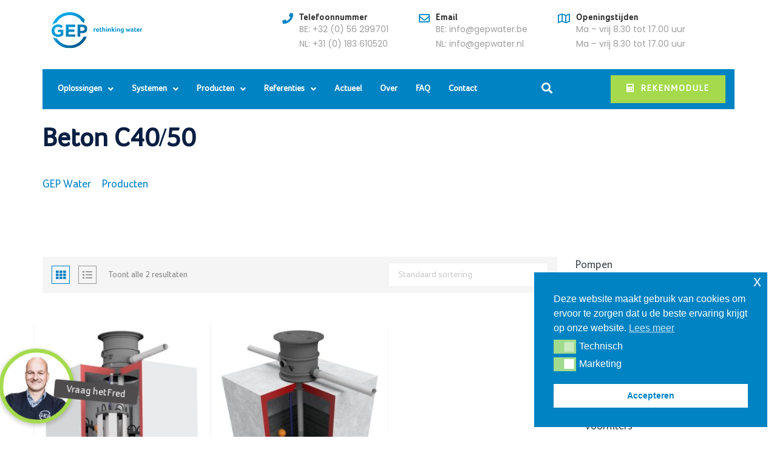

--- FILE ---
content_type: text/html; charset=UTF-8
request_url: https://gepwater.com/materiaal-behuizing/beton-c40-50/
body_size: 29568
content:
<!DOCTYPE html>
<html class="no-js no-svg " lang="nl-NL" prefix="og: https://ogp.me/ns#" itemscope itemtype="http://schema.org/Article">
<head>
	<meta charset="UTF-8">
	<meta name="viewport" content="width=device-width, initial-scale=1, maximum-scale=1, user-scalable=no">
		<style>img:is([sizes="auto" i], [sizes^="auto," i]) { contain-intrinsic-size: 3000px 1500px }</style>
	
            <script data-no-defer="1" data-ezscrex="false" data-cfasync="false" data-pagespeed-no-defer data-cookieconsent="ignore">
                var ctPublicFunctions = {"_ajax_nonce":"ace0bcdf0a","_rest_nonce":"6a95657eaa","_ajax_url":"\/wp-admin\/admin-ajax.php","_rest_url":"https:\/\/gepwater.com\/wp-json\/","data__cookies_type":"none","data__ajax_type":"rest","data__bot_detector_enabled":0,"data__frontend_data_log_enabled":1,"cookiePrefix":"","wprocket_detected":false,"host_url":"gepwater.com","text__ee_click_to_select":"Klik om de hele gegevens te selecteren","text__ee_original_email":"De volledige tekst is","text__ee_got_it":"Duidelijk","text__ee_blocked":"Geblokkeerd","text__ee_cannot_connect":"Kan geen verbinding maken","text__ee_cannot_decode":"Kan e-mail niet decoderen. Onbekende reden","text__ee_email_decoder":"Cleantalk e-mail decoder","text__ee_wait_for_decoding":"De magie is onderweg!","text__ee_decoding_process":"Wacht een paar seconden terwijl we de contactgegevens decoderen."}
            </script>
        
            <script data-no-defer="1" data-ezscrex="false" data-cfasync="false" data-pagespeed-no-defer data-cookieconsent="ignore">
                var ctPublic = {"_ajax_nonce":"ace0bcdf0a","settings__forms__check_internal":"0","settings__forms__check_external":"0","settings__forms__force_protection":0,"settings__forms__search_test":"1","settings__data__bot_detector_enabled":0,"settings__sfw__anti_crawler":0,"blog_home":"https:\/\/gepwater.com\/","pixel__setting":"3","pixel__enabled":true,"pixel__url":"https:\/\/moderate3.cleantalk.org\/pixel\/031c377618aff46eb6c0436ba088e148.gif","data__email_check_before_post":"1","data__email_check_exist_post":0,"data__cookies_type":"none","data__key_is_ok":true,"data__visible_fields_required":true,"wl_brandname":"Anti-Spam by CleanTalk","wl_brandname_short":"CleanTalk","ct_checkjs_key":"9c5439d31d3a8bcddf8effbbcd91b8d09b5b1babd9790595106d3dab638ccaf6","emailEncoderPassKey":"af559051bd510b9f6a4a3476eb4d4953","bot_detector_forms_excluded":"W10=","advancedCacheExists":false,"varnishCacheExists":false,"wc_ajax_add_to_cart":true}
            </script>
        
<!-- Search Engine Optimization door Rank Math - https://rankmath.com/ -->
<title>Beton C40/50 Archieven - GEP Water</title>
<meta name="robots" content="follow, index, max-snippet:-1, max-video-preview:-1, max-image-preview:large"/>
<link rel="canonical" href="https://gepwater.com/materiaal-behuizing/beton-c40-50/" />
<meta property="og:locale" content="nl_NL" />
<meta property="og:type" content="article" />
<meta property="og:title" content="Beton C40/50 Archieven - GEP Water" />
<meta property="og:url" content="https://gepwater.com/materiaal-behuizing/beton-c40-50/" />
<meta property="og:site_name" content="GEP Water" />
<meta property="og:image" content="https://gepwater.com/wp-content/uploads/2021/12/GEP-watermanagement.jpg" />
<meta property="og:image:secure_url" content="https://gepwater.com/wp-content/uploads/2021/12/GEP-watermanagement.jpg" />
<meta property="og:image:width" content="1200" />
<meta property="og:image:height" content="629" />
<meta property="og:image:alt" content="GEP watermanagement" />
<meta property="og:image:type" content="image/jpeg" />
<meta name="twitter:card" content="summary_large_image" />
<meta name="twitter:title" content="Beton C40/50 Archieven - GEP Water" />
<meta name="twitter:image" content="https://gepwater.com/wp-content/uploads/2021/12/GEP-watermanagement.jpg" />
<meta name="twitter:label1" content="Producten" />
<meta name="twitter:data1" content="2" />
<script type="application/ld+json" class="rank-math-schema">{"@context":"https://schema.org","@graph":[{"@type":"Organization","@id":"https://gepwater.com/#organization","name":"GEP watermanagement"},{"@type":"WebSite","@id":"https://gepwater.com/#website","url":"https://gepwater.com","name":"GEP Water","alternateName":"GEP","publisher":{"@id":"https://gepwater.com/#organization"},"inLanguage":"nl-NL"},{"@type":"BreadcrumbList","@id":"https://gepwater.com/materiaal-behuizing/beton-c40-50/#breadcrumb","itemListElement":[{"@type":"ListItem","position":"1","item":{"@id":"https://gepwater.com","name":"Home"}},{"@type":"ListItem","position":"2","item":{"@id":"https://gepwater.com/materiaal-behuizing/beton-c40-50/","name":"Beton C40/50"}}]},{"@type":"CollectionPage","@id":"https://gepwater.com/materiaal-behuizing/beton-c40-50/#webpage","url":"https://gepwater.com/materiaal-behuizing/beton-c40-50/","name":"Beton C40/50 Archieven - GEP Water","isPartOf":{"@id":"https://gepwater.com/#website"},"inLanguage":"nl-NL","breadcrumb":{"@id":"https://gepwater.com/materiaal-behuizing/beton-c40-50/#breadcrumb"}}]}</script>
<!-- /Rank Math WordPress SEO plugin -->

<link rel='dns-prefetch' href='//fonts.googleapis.com' />
<link rel='dns-prefetch' href='//cdnjs.cloudflare.com' />
<link rel="alternate" type="application/rss+xml" title="GEP Water &raquo; feed" href="https://gepwater.com/feed/" />
<link rel="alternate" type="application/rss+xml" title="GEP Water &raquo; reacties feed" href="https://gepwater.com/comments/feed/" />
<link rel="alternate" type="application/rss+xml" title="GEP Water &raquo; Beton C40/50 Materiaal behuizing feed" href="https://gepwater.com/materiaal-behuizing/beton-c40-50/feed/" />
<script type="text/javascript">
/* <![CDATA[ */
window._wpemojiSettings = {"baseUrl":"https:\/\/s.w.org\/images\/core\/emoji\/16.0.1\/72x72\/","ext":".png","svgUrl":"https:\/\/s.w.org\/images\/core\/emoji\/16.0.1\/svg\/","svgExt":".svg","source":{"concatemoji":"https:\/\/gepwater.com\/wp-includes\/js\/wp-emoji-release.min.js?ver=6.8.3"}};
/*! This file is auto-generated */
!function(s,n){var o,i,e;function c(e){try{var t={supportTests:e,timestamp:(new Date).valueOf()};sessionStorage.setItem(o,JSON.stringify(t))}catch(e){}}function p(e,t,n){e.clearRect(0,0,e.canvas.width,e.canvas.height),e.fillText(t,0,0);var t=new Uint32Array(e.getImageData(0,0,e.canvas.width,e.canvas.height).data),a=(e.clearRect(0,0,e.canvas.width,e.canvas.height),e.fillText(n,0,0),new Uint32Array(e.getImageData(0,0,e.canvas.width,e.canvas.height).data));return t.every(function(e,t){return e===a[t]})}function u(e,t){e.clearRect(0,0,e.canvas.width,e.canvas.height),e.fillText(t,0,0);for(var n=e.getImageData(16,16,1,1),a=0;a<n.data.length;a++)if(0!==n.data[a])return!1;return!0}function f(e,t,n,a){switch(t){case"flag":return n(e,"\ud83c\udff3\ufe0f\u200d\u26a7\ufe0f","\ud83c\udff3\ufe0f\u200b\u26a7\ufe0f")?!1:!n(e,"\ud83c\udde8\ud83c\uddf6","\ud83c\udde8\u200b\ud83c\uddf6")&&!n(e,"\ud83c\udff4\udb40\udc67\udb40\udc62\udb40\udc65\udb40\udc6e\udb40\udc67\udb40\udc7f","\ud83c\udff4\u200b\udb40\udc67\u200b\udb40\udc62\u200b\udb40\udc65\u200b\udb40\udc6e\u200b\udb40\udc67\u200b\udb40\udc7f");case"emoji":return!a(e,"\ud83e\udedf")}return!1}function g(e,t,n,a){var r="undefined"!=typeof WorkerGlobalScope&&self instanceof WorkerGlobalScope?new OffscreenCanvas(300,150):s.createElement("canvas"),o=r.getContext("2d",{willReadFrequently:!0}),i=(o.textBaseline="top",o.font="600 32px Arial",{});return e.forEach(function(e){i[e]=t(o,e,n,a)}),i}function t(e){var t=s.createElement("script");t.src=e,t.defer=!0,s.head.appendChild(t)}"undefined"!=typeof Promise&&(o="wpEmojiSettingsSupports",i=["flag","emoji"],n.supports={everything:!0,everythingExceptFlag:!0},e=new Promise(function(e){s.addEventListener("DOMContentLoaded",e,{once:!0})}),new Promise(function(t){var n=function(){try{var e=JSON.parse(sessionStorage.getItem(o));if("object"==typeof e&&"number"==typeof e.timestamp&&(new Date).valueOf()<e.timestamp+604800&&"object"==typeof e.supportTests)return e.supportTests}catch(e){}return null}();if(!n){if("undefined"!=typeof Worker&&"undefined"!=typeof OffscreenCanvas&&"undefined"!=typeof URL&&URL.createObjectURL&&"undefined"!=typeof Blob)try{var e="postMessage("+g.toString()+"("+[JSON.stringify(i),f.toString(),p.toString(),u.toString()].join(",")+"));",a=new Blob([e],{type:"text/javascript"}),r=new Worker(URL.createObjectURL(a),{name:"wpTestEmojiSupports"});return void(r.onmessage=function(e){c(n=e.data),r.terminate(),t(n)})}catch(e){}c(n=g(i,f,p,u))}t(n)}).then(function(e){for(var t in e)n.supports[t]=e[t],n.supports.everything=n.supports.everything&&n.supports[t],"flag"!==t&&(n.supports.everythingExceptFlag=n.supports.everythingExceptFlag&&n.supports[t]);n.supports.everythingExceptFlag=n.supports.everythingExceptFlag&&!n.supports.flag,n.DOMReady=!1,n.readyCallback=function(){n.DOMReady=!0}}).then(function(){return e}).then(function(){var e;n.supports.everything||(n.readyCallback(),(e=n.source||{}).concatemoji?t(e.concatemoji):e.wpemoji&&e.twemoji&&(t(e.twemoji),t(e.wpemoji)))}))}((window,document),window._wpemojiSettings);
/* ]]> */
</script>

<style id="cosmoswp-google-fonts-css" media="all">/* cyrillic */
@font-face {
  font-family: 'Playfair Display';
  font-style: normal;
  font-weight: 700;
  font-display: swap;
  src: url(/fonts.gstatic.com/s/playfairdisplay/v40/nuFvD-vYSZviVYUb_rj3ij__anPXJzDwcbmjWBN2PKeiunDTbtPK-F2qC0usEw.woff2) format('woff2');
  unicode-range: U+0301, U+0400-045F, U+0490-0491, U+04B0-04B1, U+2116;
}
/* vietnamese */
@font-face {
  font-family: 'Playfair Display';
  font-style: normal;
  font-weight: 700;
  font-display: swap;
  src: url(/fonts.gstatic.com/s/playfairdisplay/v40/nuFvD-vYSZviVYUb_rj3ij__anPXJzDwcbmjWBN2PKeiunDYbtPK-F2qC0usEw.woff2) format('woff2');
  unicode-range: U+0102-0103, U+0110-0111, U+0128-0129, U+0168-0169, U+01A0-01A1, U+01AF-01B0, U+0300-0301, U+0303-0304, U+0308-0309, U+0323, U+0329, U+1EA0-1EF9, U+20AB;
}
/* latin-ext */
@font-face {
  font-family: 'Playfair Display';
  font-style: normal;
  font-weight: 700;
  font-display: swap;
  src: url(/fonts.gstatic.com/s/playfairdisplay/v40/nuFvD-vYSZviVYUb_rj3ij__anPXJzDwcbmjWBN2PKeiunDZbtPK-F2qC0usEw.woff2) format('woff2');
  unicode-range: U+0100-02BA, U+02BD-02C5, U+02C7-02CC, U+02CE-02D7, U+02DD-02FF, U+0304, U+0308, U+0329, U+1D00-1DBF, U+1E00-1E9F, U+1EF2-1EFF, U+2020, U+20A0-20AB, U+20AD-20C0, U+2113, U+2C60-2C7F, U+A720-A7FF;
}
/* latin */
@font-face {
  font-family: 'Playfair Display';
  font-style: normal;
  font-weight: 700;
  font-display: swap;
  src: url(/fonts.gstatic.com/s/playfairdisplay/v40/nuFvD-vYSZviVYUb_rj3ij__anPXJzDwcbmjWBN2PKeiunDXbtPK-F2qC0s.woff2) format('woff2');
  unicode-range: U+0000-00FF, U+0131, U+0152-0153, U+02BB-02BC, U+02C6, U+02DA, U+02DC, U+0304, U+0308, U+0329, U+2000-206F, U+20AC, U+2122, U+2191, U+2193, U+2212, U+2215, U+FEFF, U+FFFD;
}
/* devanagari */
@font-face {
  font-family: 'Poppins';
  font-style: normal;
  font-weight: 300;
  font-display: swap;
  src: url(/fonts.gstatic.com/s/poppins/v24/pxiByp8kv8JHgFVrLDz8Z11lFd2JQEl8qw.woff2) format('woff2');
  unicode-range: U+0900-097F, U+1CD0-1CF9, U+200C-200D, U+20A8, U+20B9, U+20F0, U+25CC, U+A830-A839, U+A8E0-A8FF, U+11B00-11B09;
}
/* latin-ext */
@font-face {
  font-family: 'Poppins';
  font-style: normal;
  font-weight: 300;
  font-display: swap;
  src: url(/fonts.gstatic.com/s/poppins/v24/pxiByp8kv8JHgFVrLDz8Z1JlFd2JQEl8qw.woff2) format('woff2');
  unicode-range: U+0100-02BA, U+02BD-02C5, U+02C7-02CC, U+02CE-02D7, U+02DD-02FF, U+0304, U+0308, U+0329, U+1D00-1DBF, U+1E00-1E9F, U+1EF2-1EFF, U+2020, U+20A0-20AB, U+20AD-20C0, U+2113, U+2C60-2C7F, U+A720-A7FF;
}
/* latin */
@font-face {
  font-family: 'Poppins';
  font-style: normal;
  font-weight: 300;
  font-display: swap;
  src: url(/fonts.gstatic.com/s/poppins/v24/pxiByp8kv8JHgFVrLDz8Z1xlFd2JQEk.woff2) format('woff2');
  unicode-range: U+0000-00FF, U+0131, U+0152-0153, U+02BB-02BC, U+02C6, U+02DA, U+02DC, U+0304, U+0308, U+0329, U+2000-206F, U+20AC, U+2122, U+2191, U+2193, U+2212, U+2215, U+FEFF, U+FFFD;
}
/* devanagari */
@font-face {
  font-family: 'Poppins';
  font-style: normal;
  font-weight: 400;
  font-display: swap;
  src: url(/fonts.gstatic.com/s/poppins/v24/pxiEyp8kv8JHgFVrJJbecnFHGPezSQ.woff2) format('woff2');
  unicode-range: U+0900-097F, U+1CD0-1CF9, U+200C-200D, U+20A8, U+20B9, U+20F0, U+25CC, U+A830-A839, U+A8E0-A8FF, U+11B00-11B09;
}
/* latin-ext */
@font-face {
  font-family: 'Poppins';
  font-style: normal;
  font-weight: 400;
  font-display: swap;
  src: url(/fonts.gstatic.com/s/poppins/v24/pxiEyp8kv8JHgFVrJJnecnFHGPezSQ.woff2) format('woff2');
  unicode-range: U+0100-02BA, U+02BD-02C5, U+02C7-02CC, U+02CE-02D7, U+02DD-02FF, U+0304, U+0308, U+0329, U+1D00-1DBF, U+1E00-1E9F, U+1EF2-1EFF, U+2020, U+20A0-20AB, U+20AD-20C0, U+2113, U+2C60-2C7F, U+A720-A7FF;
}
/* latin */
@font-face {
  font-family: 'Poppins';
  font-style: normal;
  font-weight: 400;
  font-display: swap;
  src: url(/fonts.gstatic.com/s/poppins/v24/pxiEyp8kv8JHgFVrJJfecnFHGPc.woff2) format('woff2');
  unicode-range: U+0000-00FF, U+0131, U+0152-0153, U+02BB-02BC, U+02C6, U+02DA, U+02DC, U+0304, U+0308, U+0329, U+2000-206F, U+20AC, U+2122, U+2191, U+2193, U+2212, U+2215, U+FEFF, U+FFFD;
}
/* devanagari */
@font-face {
  font-family: 'Poppins';
  font-style: normal;
  font-weight: 500;
  font-display: swap;
  src: url(/fonts.gstatic.com/s/poppins/v24/pxiByp8kv8JHgFVrLGT9Z11lFd2JQEl8qw.woff2) format('woff2');
  unicode-range: U+0900-097F, U+1CD0-1CF9, U+200C-200D, U+20A8, U+20B9, U+20F0, U+25CC, U+A830-A839, U+A8E0-A8FF, U+11B00-11B09;
}
/* latin-ext */
@font-face {
  font-family: 'Poppins';
  font-style: normal;
  font-weight: 500;
  font-display: swap;
  src: url(/fonts.gstatic.com/s/poppins/v24/pxiByp8kv8JHgFVrLGT9Z1JlFd2JQEl8qw.woff2) format('woff2');
  unicode-range: U+0100-02BA, U+02BD-02C5, U+02C7-02CC, U+02CE-02D7, U+02DD-02FF, U+0304, U+0308, U+0329, U+1D00-1DBF, U+1E00-1E9F, U+1EF2-1EFF, U+2020, U+20A0-20AB, U+20AD-20C0, U+2113, U+2C60-2C7F, U+A720-A7FF;
}
/* latin */
@font-face {
  font-family: 'Poppins';
  font-style: normal;
  font-weight: 500;
  font-display: swap;
  src: url(/fonts.gstatic.com/s/poppins/v24/pxiByp8kv8JHgFVrLGT9Z1xlFd2JQEk.woff2) format('woff2');
  unicode-range: U+0000-00FF, U+0131, U+0152-0153, U+02BB-02BC, U+02C6, U+02DA, U+02DC, U+0304, U+0308, U+0329, U+2000-206F, U+20AC, U+2122, U+2191, U+2193, U+2212, U+2215, U+FEFF, U+FFFD;
}
/* devanagari */
@font-face {
  font-family: 'Poppins';
  font-style: normal;
  font-weight: 600;
  font-display: swap;
  src: url(/fonts.gstatic.com/s/poppins/v24/pxiByp8kv8JHgFVrLEj6Z11lFd2JQEl8qw.woff2) format('woff2');
  unicode-range: U+0900-097F, U+1CD0-1CF9, U+200C-200D, U+20A8, U+20B9, U+20F0, U+25CC, U+A830-A839, U+A8E0-A8FF, U+11B00-11B09;
}
/* latin-ext */
@font-face {
  font-family: 'Poppins';
  font-style: normal;
  font-weight: 600;
  font-display: swap;
  src: url(/fonts.gstatic.com/s/poppins/v24/pxiByp8kv8JHgFVrLEj6Z1JlFd2JQEl8qw.woff2) format('woff2');
  unicode-range: U+0100-02BA, U+02BD-02C5, U+02C7-02CC, U+02CE-02D7, U+02DD-02FF, U+0304, U+0308, U+0329, U+1D00-1DBF, U+1E00-1E9F, U+1EF2-1EFF, U+2020, U+20A0-20AB, U+20AD-20C0, U+2113, U+2C60-2C7F, U+A720-A7FF;
}
/* latin */
@font-face {
  font-family: 'Poppins';
  font-style: normal;
  font-weight: 600;
  font-display: swap;
  src: url(/fonts.gstatic.com/s/poppins/v24/pxiByp8kv8JHgFVrLEj6Z1xlFd2JQEk.woff2) format('woff2');
  unicode-range: U+0000-00FF, U+0131, U+0152-0153, U+02BB-02BC, U+02C6, U+02DA, U+02DC, U+0304, U+0308, U+0329, U+2000-206F, U+20AC, U+2122, U+2191, U+2193, U+2212, U+2215, U+FEFF, U+FFFD;
}
/* devanagari */
@font-face {
  font-family: 'Poppins';
  font-style: normal;
  font-weight: 700;
  font-display: swap;
  src: url(/fonts.gstatic.com/s/poppins/v24/pxiByp8kv8JHgFVrLCz7Z11lFd2JQEl8qw.woff2) format('woff2');
  unicode-range: U+0900-097F, U+1CD0-1CF9, U+200C-200D, U+20A8, U+20B9, U+20F0, U+25CC, U+A830-A839, U+A8E0-A8FF, U+11B00-11B09;
}
/* latin-ext */
@font-face {
  font-family: 'Poppins';
  font-style: normal;
  font-weight: 700;
  font-display: swap;
  src: url(/fonts.gstatic.com/s/poppins/v24/pxiByp8kv8JHgFVrLCz7Z1JlFd2JQEl8qw.woff2) format('woff2');
  unicode-range: U+0100-02BA, U+02BD-02C5, U+02C7-02CC, U+02CE-02D7, U+02DD-02FF, U+0304, U+0308, U+0329, U+1D00-1DBF, U+1E00-1E9F, U+1EF2-1EFF, U+2020, U+20A0-20AB, U+20AD-20C0, U+2113, U+2C60-2C7F, U+A720-A7FF;
}
/* latin */
@font-face {
  font-family: 'Poppins';
  font-style: normal;
  font-weight: 700;
  font-display: swap;
  src: url(/fonts.gstatic.com/s/poppins/v24/pxiByp8kv8JHgFVrLCz7Z1xlFd2JQEk.woff2) format('woff2');
  unicode-range: U+0000-00FF, U+0131, U+0152-0153, U+02BB-02BC, U+02C6, U+02DA, U+02DC, U+0304, U+0308, U+0329, U+2000-206F, U+20AC, U+2122, U+2191, U+2193, U+2212, U+2215, U+FEFF, U+FFFD;
}
</style>
<style id='wp-emoji-styles-inline-css' type='text/css'>

	img.wp-smiley, img.emoji {
		display: inline !important;
		border: none !important;
		box-shadow: none !important;
		height: 1em !important;
		width: 1em !important;
		margin: 0 0.07em !important;
		vertical-align: -0.1em !important;
		background: none !important;
		padding: 0 !important;
	}
</style>
<link rel='stylesheet' id='wp-block-library-css' href='https://gepwater.com/wp-includes/css/dist/block-library/style.min.css?ver=6.8.3' type='text/css' media='all' />
<style id='wp-block-library-theme-inline-css' type='text/css'>
.wp-block-audio :where(figcaption){color:#555;font-size:13px;text-align:center}.is-dark-theme .wp-block-audio :where(figcaption){color:#ffffffa6}.wp-block-audio{margin:0 0 1em}.wp-block-code{border:1px solid #ccc;border-radius:4px;font-family:Menlo,Consolas,monaco,monospace;padding:.8em 1em}.wp-block-embed :where(figcaption){color:#555;font-size:13px;text-align:center}.is-dark-theme .wp-block-embed :where(figcaption){color:#ffffffa6}.wp-block-embed{margin:0 0 1em}.blocks-gallery-caption{color:#555;font-size:13px;text-align:center}.is-dark-theme .blocks-gallery-caption{color:#ffffffa6}:root :where(.wp-block-image figcaption){color:#555;font-size:13px;text-align:center}.is-dark-theme :root :where(.wp-block-image figcaption){color:#ffffffa6}.wp-block-image{margin:0 0 1em}.wp-block-pullquote{border-bottom:4px solid;border-top:4px solid;color:currentColor;margin-bottom:1.75em}.wp-block-pullquote cite,.wp-block-pullquote footer,.wp-block-pullquote__citation{color:currentColor;font-size:.8125em;font-style:normal;text-transform:uppercase}.wp-block-quote{border-left:.25em solid;margin:0 0 1.75em;padding-left:1em}.wp-block-quote cite,.wp-block-quote footer{color:currentColor;font-size:.8125em;font-style:normal;position:relative}.wp-block-quote:where(.has-text-align-right){border-left:none;border-right:.25em solid;padding-left:0;padding-right:1em}.wp-block-quote:where(.has-text-align-center){border:none;padding-left:0}.wp-block-quote.is-large,.wp-block-quote.is-style-large,.wp-block-quote:where(.is-style-plain){border:none}.wp-block-search .wp-block-search__label{font-weight:700}.wp-block-search__button{border:1px solid #ccc;padding:.375em .625em}:where(.wp-block-group.has-background){padding:1.25em 2.375em}.wp-block-separator.has-css-opacity{opacity:.4}.wp-block-separator{border:none;border-bottom:2px solid;margin-left:auto;margin-right:auto}.wp-block-separator.has-alpha-channel-opacity{opacity:1}.wp-block-separator:not(.is-style-wide):not(.is-style-dots){width:100px}.wp-block-separator.has-background:not(.is-style-dots){border-bottom:none;height:1px}.wp-block-separator.has-background:not(.is-style-wide):not(.is-style-dots){height:2px}.wp-block-table{margin:0 0 1em}.wp-block-table td,.wp-block-table th{word-break:normal}.wp-block-table :where(figcaption){color:#555;font-size:13px;text-align:center}.is-dark-theme .wp-block-table :where(figcaption){color:#ffffffa6}.wp-block-video :where(figcaption){color:#555;font-size:13px;text-align:center}.is-dark-theme .wp-block-video :where(figcaption){color:#ffffffa6}.wp-block-video{margin:0 0 1em}:root :where(.wp-block-template-part.has-background){margin-bottom:0;margin-top:0;padding:1.25em 2.375em}
</style>
<link rel='stylesheet' id='magnific-popup-css' href='https://gepwater.com/wp-content/plugins/gutentor/assets/library/magnific-popup/magnific-popup.min.css?ver=1.8.0' type='text/css' media='all' />
<link rel='stylesheet' id='slick-css' href='https://gepwater.com/wp-content/plugins/gutentor/assets/library/slick/slick.min.css?ver=1.8.1' type='text/css' media='all' />
<link rel='stylesheet' id='wpness-grid-css' href='https://gepwater.com/wp-content/plugins/gutentor/assets/library/wpness-grid/wpness-grid.css?ver=1.0.0' type='text/css' media='all' />
<link rel='stylesheet' id='animate-css' href='https://gepwater.com/wp-content/plugins/gutentor/assets/library/animatecss/animate.min.css?ver=3.7.2' type='text/css' media='all' />
<link rel='stylesheet' id='wp-components-css' href='https://gepwater.com/wp-includes/css/dist/components/style.min.css?ver=6.8.3' type='text/css' media='all' />
<link rel='stylesheet' id='wp-preferences-css' href='https://gepwater.com/wp-includes/css/dist/preferences/style.min.css?ver=6.8.3' type='text/css' media='all' />
<link rel='stylesheet' id='wp-block-editor-css' href='https://gepwater.com/wp-includes/css/dist/block-editor/style.min.css?ver=6.8.3' type='text/css' media='all' />
<link rel='stylesheet' id='wp-reusable-blocks-css' href='https://gepwater.com/wp-includes/css/dist/reusable-blocks/style.min.css?ver=6.8.3' type='text/css' media='all' />
<link rel='stylesheet' id='wp-patterns-css' href='https://gepwater.com/wp-includes/css/dist/patterns/style.min.css?ver=6.8.3' type='text/css' media='all' />
<link rel='stylesheet' id='wp-editor-css' href='https://gepwater.com/wp-includes/css/dist/editor/style.min.css?ver=6.8.3' type='text/css' media='all' />
<link rel='stylesheet' id='gutentor-css' href='https://gepwater.com/wp-content/plugins/gutentor/dist/blocks.style.build.css?ver=3.5.3' type='text/css' media='all' />
<style id='global-styles-inline-css' type='text/css'>
:root{--wp--preset--aspect-ratio--square: 1;--wp--preset--aspect-ratio--4-3: 4/3;--wp--preset--aspect-ratio--3-4: 3/4;--wp--preset--aspect-ratio--3-2: 3/2;--wp--preset--aspect-ratio--2-3: 2/3;--wp--preset--aspect-ratio--16-9: 16/9;--wp--preset--aspect-ratio--9-16: 9/16;--wp--preset--color--black: #000000;--wp--preset--color--cyan-bluish-gray: #abb8c3;--wp--preset--color--white: #ffffff;--wp--preset--color--pale-pink: #f78da7;--wp--preset--color--vivid-red: #cf2e2e;--wp--preset--color--luminous-vivid-orange: #ff6900;--wp--preset--color--luminous-vivid-amber: #fcb900;--wp--preset--color--light-green-cyan: #7bdcb5;--wp--preset--color--vivid-green-cyan: #00d084;--wp--preset--color--pale-cyan-blue: #8ed1fc;--wp--preset--color--vivid-cyan-blue: #0693e3;--wp--preset--color--vivid-purple: #9b51e0;--wp--preset--color--base: #414141;--wp--preset--color--default: #ffffff;--wp--preset--color--primary: #275cf6;--wp--preset--color--secondary: #293e5d;--wp--preset--color--tertiary: #EBF1F4;--wp--preset--color--quaternary: #D9D9D9;--wp--preset--color--quinary: #F2F2F0;--wp--preset--color--accent: #ee396a;--wp--preset--color--accent-hover: #c4234e;--wp--preset--gradient--vivid-cyan-blue-to-vivid-purple: linear-gradient(135deg,rgba(6,147,227,1) 0%,rgb(155,81,224) 100%);--wp--preset--gradient--light-green-cyan-to-vivid-green-cyan: linear-gradient(135deg,rgb(122,220,180) 0%,rgb(0,208,130) 100%);--wp--preset--gradient--luminous-vivid-amber-to-luminous-vivid-orange: linear-gradient(135deg,rgba(252,185,0,1) 0%,rgba(255,105,0,1) 100%);--wp--preset--gradient--luminous-vivid-orange-to-vivid-red: linear-gradient(135deg,rgba(255,105,0,1) 0%,rgb(207,46,46) 100%);--wp--preset--gradient--very-light-gray-to-cyan-bluish-gray: linear-gradient(135deg,rgb(238,238,238) 0%,rgb(169,184,195) 100%);--wp--preset--gradient--cool-to-warm-spectrum: linear-gradient(135deg,rgb(74,234,220) 0%,rgb(151,120,209) 20%,rgb(207,42,186) 40%,rgb(238,44,130) 60%,rgb(251,105,98) 80%,rgb(254,248,76) 100%);--wp--preset--gradient--blush-light-purple: linear-gradient(135deg,rgb(255,206,236) 0%,rgb(152,150,240) 100%);--wp--preset--gradient--blush-bordeaux: linear-gradient(135deg,rgb(254,205,165) 0%,rgb(254,45,45) 50%,rgb(107,0,62) 100%);--wp--preset--gradient--luminous-dusk: linear-gradient(135deg,rgb(255,203,112) 0%,rgb(199,81,192) 50%,rgb(65,88,208) 100%);--wp--preset--gradient--pale-ocean: linear-gradient(135deg,rgb(255,245,203) 0%,rgb(182,227,212) 50%,rgb(51,167,181) 100%);--wp--preset--gradient--electric-grass: linear-gradient(135deg,rgb(202,248,128) 0%,rgb(113,206,126) 100%);--wp--preset--gradient--midnight: linear-gradient(135deg,rgb(2,3,129) 0%,rgb(40,116,252) 100%);--wp--preset--font-size--small: 13px;--wp--preset--font-size--medium: 20px;--wp--preset--font-size--large: 36px;--wp--preset--font-size--x-large: 42px;--wp--preset--font-size--normal: 24px;--wp--preset--font-size--huge: 32px;--wp--preset--spacing--20: 20px;--wp--preset--spacing--30: clamp(15px, 5vw, 30px);;--wp--preset--spacing--40: clamp(40px, 5vw, 40px);;--wp--preset--spacing--50: clamp(25px, 5vw, 50px);;--wp--preset--spacing--60: clamp(30px, 7vw, 60px);;--wp--preset--spacing--70: clamp(35px, 7vw, 70px);;--wp--preset--spacing--80: clamp(40px, 10vw, 80px);;--wp--preset--spacing--10: 10px;--wp--preset--shadow--natural: 6px 6px 9px rgba(0, 0, 0, 0.2);--wp--preset--shadow--deep: 12px 12px 50px rgba(0, 0, 0, 0.4);--wp--preset--shadow--sharp: 6px 6px 0px rgba(0, 0, 0, 0.2);--wp--preset--shadow--outlined: 6px 6px 0px -3px rgba(255, 255, 255, 1), 6px 6px rgba(0, 0, 0, 1);--wp--preset--shadow--crisp: 6px 6px 0px rgba(0, 0, 0, 1);}:root { --wp--style--global--content-size: 850px;--wp--style--global--wide-size: 1140px; }:where(body) { margin: 0; }.wp-site-blocks { padding-top: var(--wp--style--root--padding-top); padding-bottom: var(--wp--style--root--padding-bottom); }.has-global-padding { padding-right: var(--wp--style--root--padding-right); padding-left: var(--wp--style--root--padding-left); }.has-global-padding > .alignfull { margin-right: calc(var(--wp--style--root--padding-right) * -1); margin-left: calc(var(--wp--style--root--padding-left) * -1); }.has-global-padding :where(:not(.alignfull.is-layout-flow) > .has-global-padding:not(.wp-block-block, .alignfull)) { padding-right: 0; padding-left: 0; }.has-global-padding :where(:not(.alignfull.is-layout-flow) > .has-global-padding:not(.wp-block-block, .alignfull)) > .alignfull { margin-left: 0; margin-right: 0; }.wp-site-blocks > .alignleft { float: left; margin-right: 2em; }.wp-site-blocks > .alignright { float: right; margin-left: 2em; }.wp-site-blocks > .aligncenter { justify-content: center; margin-left: auto; margin-right: auto; }:where(.wp-site-blocks) > * { margin-block-start: 24px; margin-block-end: 0; }:where(.wp-site-blocks) > :first-child { margin-block-start: 0; }:where(.wp-site-blocks) > :last-child { margin-block-end: 0; }:root { --wp--style--block-gap: 24px; }:root :where(.is-layout-flow) > :first-child{margin-block-start: 0;}:root :where(.is-layout-flow) > :last-child{margin-block-end: 0;}:root :where(.is-layout-flow) > *{margin-block-start: 24px;margin-block-end: 0;}:root :where(.is-layout-constrained) > :first-child{margin-block-start: 0;}:root :where(.is-layout-constrained) > :last-child{margin-block-end: 0;}:root :where(.is-layout-constrained) > *{margin-block-start: 24px;margin-block-end: 0;}:root :where(.is-layout-flex){gap: 24px;}:root :where(.is-layout-grid){gap: 24px;}.is-layout-flow > .alignleft{float: left;margin-inline-start: 0;margin-inline-end: 2em;}.is-layout-flow > .alignright{float: right;margin-inline-start: 2em;margin-inline-end: 0;}.is-layout-flow > .aligncenter{margin-left: auto !important;margin-right: auto !important;}.is-layout-constrained > .alignleft{float: left;margin-inline-start: 0;margin-inline-end: 2em;}.is-layout-constrained > .alignright{float: right;margin-inline-start: 2em;margin-inline-end: 0;}.is-layout-constrained > .aligncenter{margin-left: auto !important;margin-right: auto !important;}.is-layout-constrained > :where(:not(.alignleft):not(.alignright):not(.alignfull)){max-width: var(--wp--style--global--content-size);margin-left: auto !important;margin-right: auto !important;}.is-layout-constrained > .alignwide{max-width: var(--wp--style--global--wide-size);}body .is-layout-flex{display: flex;}.is-layout-flex{flex-wrap: wrap;align-items: center;}.is-layout-flex > :is(*, div){margin: 0;}body .is-layout-grid{display: grid;}.is-layout-grid > :is(*, div){margin: 0;}body{--wp--style--root--padding-top: 0px;--wp--style--root--padding-right: var(--wp--preset--spacing--30);--wp--style--root--padding-bottom: 0px;--wp--style--root--padding-left: var(--wp--preset--spacing--30);}a:where(:not(.wp-element-button)){text-decoration: underline;}:root :where(.wp-element-button, .wp-block-button__link){background-color: #32373c;border-width: 0;color: #fff;font-family: inherit;font-size: inherit;line-height: inherit;padding: calc(0.667em + 2px) calc(1.333em + 2px);text-decoration: none;}.has-black-color{color: var(--wp--preset--color--black) !important;}.has-cyan-bluish-gray-color{color: var(--wp--preset--color--cyan-bluish-gray) !important;}.has-white-color{color: var(--wp--preset--color--white) !important;}.has-pale-pink-color{color: var(--wp--preset--color--pale-pink) !important;}.has-vivid-red-color{color: var(--wp--preset--color--vivid-red) !important;}.has-luminous-vivid-orange-color{color: var(--wp--preset--color--luminous-vivid-orange) !important;}.has-luminous-vivid-amber-color{color: var(--wp--preset--color--luminous-vivid-amber) !important;}.has-light-green-cyan-color{color: var(--wp--preset--color--light-green-cyan) !important;}.has-vivid-green-cyan-color{color: var(--wp--preset--color--vivid-green-cyan) !important;}.has-pale-cyan-blue-color{color: var(--wp--preset--color--pale-cyan-blue) !important;}.has-vivid-cyan-blue-color{color: var(--wp--preset--color--vivid-cyan-blue) !important;}.has-vivid-purple-color{color: var(--wp--preset--color--vivid-purple) !important;}.has-base-color{color: var(--wp--preset--color--base) !important;}.has-default-color{color: var(--wp--preset--color--default) !important;}.has-primary-color{color: var(--wp--preset--color--primary) !important;}.has-secondary-color{color: var(--wp--preset--color--secondary) !important;}.has-tertiary-color{color: var(--wp--preset--color--tertiary) !important;}.has-quaternary-color{color: var(--wp--preset--color--quaternary) !important;}.has-quinary-color{color: var(--wp--preset--color--quinary) !important;}.has-accent-color{color: var(--wp--preset--color--accent) !important;}.has-accent-hover-color{color: var(--wp--preset--color--accent-hover) !important;}.has-black-background-color{background-color: var(--wp--preset--color--black) !important;}.has-cyan-bluish-gray-background-color{background-color: var(--wp--preset--color--cyan-bluish-gray) !important;}.has-white-background-color{background-color: var(--wp--preset--color--white) !important;}.has-pale-pink-background-color{background-color: var(--wp--preset--color--pale-pink) !important;}.has-vivid-red-background-color{background-color: var(--wp--preset--color--vivid-red) !important;}.has-luminous-vivid-orange-background-color{background-color: var(--wp--preset--color--luminous-vivid-orange) !important;}.has-luminous-vivid-amber-background-color{background-color: var(--wp--preset--color--luminous-vivid-amber) !important;}.has-light-green-cyan-background-color{background-color: var(--wp--preset--color--light-green-cyan) !important;}.has-vivid-green-cyan-background-color{background-color: var(--wp--preset--color--vivid-green-cyan) !important;}.has-pale-cyan-blue-background-color{background-color: var(--wp--preset--color--pale-cyan-blue) !important;}.has-vivid-cyan-blue-background-color{background-color: var(--wp--preset--color--vivid-cyan-blue) !important;}.has-vivid-purple-background-color{background-color: var(--wp--preset--color--vivid-purple) !important;}.has-base-background-color{background-color: var(--wp--preset--color--base) !important;}.has-default-background-color{background-color: var(--wp--preset--color--default) !important;}.has-primary-background-color{background-color: var(--wp--preset--color--primary) !important;}.has-secondary-background-color{background-color: var(--wp--preset--color--secondary) !important;}.has-tertiary-background-color{background-color: var(--wp--preset--color--tertiary) !important;}.has-quaternary-background-color{background-color: var(--wp--preset--color--quaternary) !important;}.has-quinary-background-color{background-color: var(--wp--preset--color--quinary) !important;}.has-accent-background-color{background-color: var(--wp--preset--color--accent) !important;}.has-accent-hover-background-color{background-color: var(--wp--preset--color--accent-hover) !important;}.has-black-border-color{border-color: var(--wp--preset--color--black) !important;}.has-cyan-bluish-gray-border-color{border-color: var(--wp--preset--color--cyan-bluish-gray) !important;}.has-white-border-color{border-color: var(--wp--preset--color--white) !important;}.has-pale-pink-border-color{border-color: var(--wp--preset--color--pale-pink) !important;}.has-vivid-red-border-color{border-color: var(--wp--preset--color--vivid-red) !important;}.has-luminous-vivid-orange-border-color{border-color: var(--wp--preset--color--luminous-vivid-orange) !important;}.has-luminous-vivid-amber-border-color{border-color: var(--wp--preset--color--luminous-vivid-amber) !important;}.has-light-green-cyan-border-color{border-color: var(--wp--preset--color--light-green-cyan) !important;}.has-vivid-green-cyan-border-color{border-color: var(--wp--preset--color--vivid-green-cyan) !important;}.has-pale-cyan-blue-border-color{border-color: var(--wp--preset--color--pale-cyan-blue) !important;}.has-vivid-cyan-blue-border-color{border-color: var(--wp--preset--color--vivid-cyan-blue) !important;}.has-vivid-purple-border-color{border-color: var(--wp--preset--color--vivid-purple) !important;}.has-base-border-color{border-color: var(--wp--preset--color--base) !important;}.has-default-border-color{border-color: var(--wp--preset--color--default) !important;}.has-primary-border-color{border-color: var(--wp--preset--color--primary) !important;}.has-secondary-border-color{border-color: var(--wp--preset--color--secondary) !important;}.has-tertiary-border-color{border-color: var(--wp--preset--color--tertiary) !important;}.has-quaternary-border-color{border-color: var(--wp--preset--color--quaternary) !important;}.has-quinary-border-color{border-color: var(--wp--preset--color--quinary) !important;}.has-accent-border-color{border-color: var(--wp--preset--color--accent) !important;}.has-accent-hover-border-color{border-color: var(--wp--preset--color--accent-hover) !important;}.has-vivid-cyan-blue-to-vivid-purple-gradient-background{background: var(--wp--preset--gradient--vivid-cyan-blue-to-vivid-purple) !important;}.has-light-green-cyan-to-vivid-green-cyan-gradient-background{background: var(--wp--preset--gradient--light-green-cyan-to-vivid-green-cyan) !important;}.has-luminous-vivid-amber-to-luminous-vivid-orange-gradient-background{background: var(--wp--preset--gradient--luminous-vivid-amber-to-luminous-vivid-orange) !important;}.has-luminous-vivid-orange-to-vivid-red-gradient-background{background: var(--wp--preset--gradient--luminous-vivid-orange-to-vivid-red) !important;}.has-very-light-gray-to-cyan-bluish-gray-gradient-background{background: var(--wp--preset--gradient--very-light-gray-to-cyan-bluish-gray) !important;}.has-cool-to-warm-spectrum-gradient-background{background: var(--wp--preset--gradient--cool-to-warm-spectrum) !important;}.has-blush-light-purple-gradient-background{background: var(--wp--preset--gradient--blush-light-purple) !important;}.has-blush-bordeaux-gradient-background{background: var(--wp--preset--gradient--blush-bordeaux) !important;}.has-luminous-dusk-gradient-background{background: var(--wp--preset--gradient--luminous-dusk) !important;}.has-pale-ocean-gradient-background{background: var(--wp--preset--gradient--pale-ocean) !important;}.has-electric-grass-gradient-background{background: var(--wp--preset--gradient--electric-grass) !important;}.has-midnight-gradient-background{background: var(--wp--preset--gradient--midnight) !important;}.has-small-font-size{font-size: var(--wp--preset--font-size--small) !important;}.has-medium-font-size{font-size: var(--wp--preset--font-size--medium) !important;}.has-large-font-size{font-size: var(--wp--preset--font-size--large) !important;}.has-x-large-font-size{font-size: var(--wp--preset--font-size--x-large) !important;}.has-normal-font-size{font-size: var(--wp--preset--font-size--normal) !important;}.has-huge-font-size{font-size: var(--wp--preset--font-size--huge) !important;}
:root :where(.wp-block-pullquote){font-size: 1.5em;line-height: 1.6;}
</style>
<link rel='stylesheet' id='buttonizer_frontend_style-css' href='https://gepwater.com/wp-content/plugins/buttonizer-multifunctional-button/assets/legacy/frontend.css?v=2bf00396b0c1ac7592c6916e5b67b30d&#038;ver=6.8.3' type='text/css' media='all' />
<link rel='stylesheet' id='buttonizer-icon-library-css' href='https://cdnjs.cloudflare.com/ajax/libs/font-awesome/5.15.4/css/all.min.css?ver=6.8.3' type='text/css' media='all' integrity='sha512-1ycn6IcaQQ40/MKBW2W4Rhis/DbILU74C1vSrLJxCq57o941Ym01SwNsOMqvEBFlcgUa6xLiPY/NS5R+E6ztJQ==' crossorigin='anonymous' />
<link rel='stylesheet' id='cleantalk-public-css-css' href='https://gepwater.com/wp-content/plugins/cleantalk-spam-protect/css/cleantalk-public.min.css?ver=6.68_1763629067' type='text/css' media='all' />
<link rel='stylesheet' id='cleantalk-email-decoder-css-css' href='https://gepwater.com/wp-content/plugins/cleantalk-spam-protect/css/cleantalk-email-decoder.min.css?ver=6.68_1763629067' type='text/css' media='all' />
<link rel='stylesheet' id='woocommerce-layout-css' href='https://gepwater.com/wp-content/plugins/woocommerce/assets/css/woocommerce-layout.css?ver=10.3.5' type='text/css' media='all' />
<link rel='stylesheet' id='woocommerce-smallscreen-css' href='https://gepwater.com/wp-content/plugins/woocommerce/assets/css/woocommerce-smallscreen.css?ver=10.3.5' type='text/css' media='only screen and (max-width: 768px)' />
<link rel='stylesheet' id='woocommerce-general-css' href='https://gepwater.com/wp-content/plugins/woocommerce/assets/css/woocommerce.css?ver=10.3.5' type='text/css' media='all' />
<style id='woocommerce-inline-inline-css' type='text/css'>
.woocommerce form .form-row .required { visibility: visible; }
</style>
<link rel='stylesheet' id='nsc_bar_nice-cookie-consent-css' href='https://gepwater.com/wp-content/plugins/beautiful-and-responsive-cookie-consent/public/cookieNSCconsent.min.css?ver=4.9.2' type='text/css' media='all' />
<link rel='stylesheet' id='brands-styles-css' href='https://gepwater.com/wp-content/plugins/woocommerce/assets/css/brands.css?ver=10.3.5' type='text/css' media='all' />
<link rel='stylesheet' id='parent-css-css' href='https://gepwater.com/wp-content/themes/cosmoswp/style.css?ver=6.8.3' type='text/css' media='all' />
<link rel='stylesheet' id='child-css-css' href='https://gepwater.com/wp-content/themes/cosmoswp-child/style.css?ver=6.8.3' type='text/css' media='all' />
<link rel='stylesheet' id='cosmoswp-style-css' href='https://gepwater.com/wp-content/themes/cosmoswp/build/public/index.css?ver=2.0.3' type='text/css' media='all' />
<link rel='stylesheet' id='cosmoswp-dynamic-css' href='https://gepwater.com/wp-content/uploads/cosmoswp/dynamic-style.css' type='text/css' media='all' />
<script id="nsc_bara_consent_mode_default_script" data-pagespeed-no-defer data-cfasync nowprocket data-no-optimize="1" data-no-defer="1" type="text/javascript">
        window.nsc_bara_consentModeConfig = {"analytics_storage":["marketing"],"ad_storage":["marketing"],"ad_personalization":["marketing"],"ad_user_data":["marketing"],"functionality_storage":["marketing"],"personalization_storage":["marketing"],"security_storage":["marketing"]};
        window["dataLayer"] = window["dataLayer"] || [];
        function gtag() {
            window["dataLayer"].push(arguments);
        }
        gtag("consent", "default", {"analytics_storage":"granted","ad_storage":"granted","ad_personalization":"granted","ad_user_data":"granted","functionality_storage":"granted","personalization_storage":"granted","security_storage":"granted"});
        
        window["dataLayer"].push({event:"consent_mode_default", "consentType": "detailed"});</script>
<script id="nsc_bara_consent_mode_update_script" data-pagespeed-no-defer data-cfasync nowprocket data-no-optimize="1" data-no-defer="1" type="text/javascript">!function(e,n,o,t,r){if(!1===function(){if(a(o))return!0;return!1}())return;let c=!1;function i(e){if("newBanner"===n){const n=function(){if(!1!==c)return c;const e=a(o);let n=!1;try{n=JSON.parse(decodeURIComponent(e))}catch(e){return console.warn(e),!1}return n}();return!(!n.categories||!n.categories.includes(e))}const t=function(e){if(["detailed","detailedRev","detailedRevDeny"].includes(n))return o+"_"+e;return o}(e),r=a(t),i="dismiss"===r?"allow":r;if(!["allow","deny"].includes(i))throw console.error("Invalid cookie value: ",i),new Error("Invalid cookie value: "+i);return["opt-in","opt-out","info"].includes(n)?i===e:"allow"===i}function a(e){return document.cookie.match("(^|;)\\s*"+e+"\\s*=\\s*([^;]+)")?.pop()||""}!function(){const n={},o=Object.keys(t);for(let e=0;e<o.length;e+=1){const r=t[o[e]].filter((e=>i(e)));r&&Array.isArray(r)&&r.length>0?n[o[e]]="granted":n[o[e]]="denied"}if(window[e]=window[e]||[],function(){window[e].push(arguments)}("consent","update",n),r){if(console.log("cleanedGtagValuesUpdate from PHP",JSON.parse(r)),console.log("cleanedGtagValuesUpdate internal JS",n),r!==JSON.stringify(n))throw new Error("💀💀💀💀💀 PHP and JS DIFFER 💀💀💀💀💀💀");console.log("%c All GOOD PHP and JS seems to be the same. ","background: #cef5d8; color: #5c5e5c")}}()}
      ("dataLayer","detailed","cookieconsent_status",window.nsc_bara_consentModeConfig, "");</script><script id='nsc_bar_get_dataLayer_banner_init_script' nowprocket data-pagespeed-no-defer data-cfasync data-no-optimize='1' data-no-defer='1' type='text/javascript'>!function(e,o,n,s){const c={"cookieconsent_status":{"value":"","defaultValue":"nochoice"},"cookieconsent_status_tech":{"value":"","defaultValue":"allow"},"cookieconsent_status_marketing":{"value":"","defaultValue":"allow"}},i="dataLayer",t=Object.keys(c),a={event:"beautiful_cookie_consent_initialized"};for(let e=0;e<t.length;e++)a[t[e]]=d(t[e],"detailed")||c[t[e]].defaultValue,"dismiss"===a[t[e]]&&(a[t[e]]="allow");function d(e,o){if("newBanner"!==o)return l(e);let n=l("cookieconsent_status");return n?(n=decodeURIComponent(n),n?(n=JSON.parse(n),n?!0===n.categories.includes(e)?"allow":"deny":(console.warn("cookie not found 3"),!1)):(console.warn("cookie not found 2"),!1)):(console.warn("cookie not found 1"),!1)}function l(e){return document.cookie.match("(^|;)\\s*"+e+"\\s*=\\s*([^;]+)")?.pop()||""}window[i]=window[i]||[],window[i].push(a)}();</script><script type="text/javascript" src="https://gepwater.com/wp-includes/js/jquery/jquery.min.js?ver=3.7.1" id="jquery-core-js"></script>
<script type="text/javascript" src="https://gepwater.com/wp-includes/js/jquery/jquery-migrate.min.js?ver=3.4.1" id="jquery-migrate-js"></script>
<script type="text/javascript" src="https://gepwater.com/wp-content/plugins/cleantalk-spam-protect/js/apbct-public-bundle_gathering.min.js?ver=6.68_1763629067" id="apbct-public-bundle_gathering.min-js-js"></script>
<script type="text/javascript" src="https://gepwater.com/wp-content/plugins/woocommerce/assets/js/jquery-blockui/jquery.blockUI.min.js?ver=2.7.0-wc.10.3.5" id="wc-jquery-blockui-js" defer="defer" data-wp-strategy="defer"></script>
<script type="text/javascript" id="wc-add-to-cart-js-extra">
/* <![CDATA[ */
var wc_add_to_cart_params = {"ajax_url":"\/wp-admin\/admin-ajax.php","wc_ajax_url":"\/?wc-ajax=%%endpoint%%","i18n_view_cart":"Bekijk winkelwagen","cart_url":"https:\/\/gepwater.com","is_cart":"","cart_redirect_after_add":"no"};
/* ]]> */
</script>
<script type="text/javascript" src="https://gepwater.com/wp-content/plugins/woocommerce/assets/js/frontend/add-to-cart.min.js?ver=10.3.5" id="wc-add-to-cart-js" defer="defer" data-wp-strategy="defer"></script>
<script type="text/javascript" src="https://gepwater.com/wp-content/plugins/woocommerce/assets/js/js-cookie/js.cookie.min.js?ver=2.1.4-wc.10.3.5" id="wc-js-cookie-js" defer="defer" data-wp-strategy="defer"></script>
<script type="text/javascript" id="woocommerce-js-extra">
/* <![CDATA[ */
var woocommerce_params = {"ajax_url":"\/wp-admin\/admin-ajax.php","wc_ajax_url":"\/?wc-ajax=%%endpoint%%","i18n_password_show":"Wachtwoord weergeven","i18n_password_hide":"Wachtwoord verbergen"};
/* ]]> */
</script>
<script type="text/javascript" src="https://gepwater.com/wp-content/plugins/woocommerce/assets/js/frontend/woocommerce.min.js?ver=10.3.5" id="woocommerce-js" defer="defer" data-wp-strategy="defer"></script>
<link rel="https://api.w.org/" href="https://gepwater.com/wp-json/" /><link rel="EditURI" type="application/rsd+xml" title="RSD" href="https://gepwater.com/xmlrpc.php?rsd" />
<meta name="generator" content="WordPress 6.8.3" />
<!-- start Simple Custom CSS and JS -->
<style type="text/css">
/* Modal wrapper */
button.download-pdf-btn.button.alt {
    border-radius: 0;
}
p#pdfurl {
    display: none;
}
input#urlpdfveld {
    display: none;
}
.pdf-modal {
    position: fixed;
    inset: 0;
    display: flex;
    align-items: center;
    justify-content: center;
    z-index: 9999;
    font-family: 'Inter', sans-serif;
}

/* Overlay */
.modal-overlay {
    position: absolute;
    inset: 0;
    background-color: #0181c4; /* deep navy */
    opacity: 0.95;
    z-index: 9998;
}

/* Modal box */
.modal-container {
    position: relative;
    background-color: #fff;
    padding: 2.5rem 2rem;
    border-radius: 0;
    width: 100%;
    max-width: 500px;
    z-index: 9999;
    box-shadow: 0 0 30px rgba(0, 0, 0, 0.3);
}

/* Close button */
.modal-close {
    position: absolute;
    top: 1rem;
    right: 1rem;
    background: none;
    border: none;
    font-size: 2rem;
    font-weight: bold;
    color: #000;
    cursor: pointer;
}

/* Title */
.modal-content h2 {
    font-size: 1.5rem;
    font-weight: 700;
    margin-bottom: 0.5rem;
    color: #000;
}

/* Subtitle */
.modal-content p {
    font-size: 0.95rem;
    color: #555;
    margin-bottom: 1.5rem;
}

/* Input field */
.pdf-modal input[type="email"],
.pdf-modal input[type="text"] {
    width: 100%;
    padding: 0.75rem;
    font-size: 1rem;
    background-color: #f2f2f2;
    border: none;
    margin-bottom: 1.2rem;
}

/* Checkbox and label */
.pdf-modal label {
    display: flex;
    align-items: center;
    font-size: 0.9rem;
    color: #444;
    margin-bottom: 1.5rem;
}

.pdf-modal input[type="checkbox"] {
    margin-right: 0.5rem;
}

/* Submit button */

</style>
<!-- end Simple Custom CSS and JS -->
<!-- start Simple Custom CSS and JS -->
<style type="text/css">
/* Voeg je CSS code hier toe.
Bijvoorbeeld:
.example {
    color: red;
}

Voor het opfrissen van je CSS kennis, kijk op http://www.w3schools.com/css/css_syntax.asp

Einde van de reactie */ 

.single-post h2.gutentor-text {
	overflow: auto;
    width: auto;
    word-break: break-word !important;
}</style>
<!-- end Simple Custom CSS and JS -->
<!-- start Simple Custom CSS and JS -->
<style type="text/css">
/* Voeg je CSS code hier toe.
Bijvoorbeeld:
.example {
    color: red;
}

Voor het opfrissen van je CSS kennis, kijk op http://www.w3schools.com/css/css_syntax.asp

Einde van de reactie */ 

.ervaring .slick-list.draggable img {
    height: auto !important;
    object-fit: cover !important;
}</style>
<!-- end Simple Custom CSS and JS -->
<!-- start Simple Custom CSS and JS -->
<style type="text/css">
a.bestek_button {
    padding: 15px 30px 15px 30px;
    color: #ffffff !important;
    background-color: #000;
    font-size: 14px;
    font-weight: 700;
    text-transform: uppercase;
    letter-spacing: 2px;
    margin-top: 30px !important;
    display: inline-block;
    line-height: 1.2;
}

#bestek_button_floating {
    padding: 15px 30px 15px 30px;
    color: #ffffff !important;
    background-color: #000;
    font-size: 14px;
    font-weight: 700;
    text-transform: uppercase;
    letter-spacing: 2px;
    margin-top: 30px !important;
    display: inline-block;
    line-height: 1.2;
}

a#bestek_button_floating {
    position: fixed;
    z-index: 1000;
    bottom: 50%;
    right: -65px;
    transform: rotate(270deg);
}
</style>
<!-- end Simple Custom CSS and JS -->
<!-- start Simple Custom CSS and JS -->
<style type="text/css">
/* Voeg je CSS code hier toe.
Bijvoorbeeld:
.example {
    color: red;
}

Voor het opfrissen van je CSS kennis, kijk op http://www.w3schools.com/css/css_syntax.asp

Einde van de reactie */ 

.wpcf7-form-control.wpcf7-submit {
    color: #FFF;
}</style>
<!-- end Simple Custom CSS and JS -->
<!-- start Simple Custom CSS and JS -->
<style type="text/css">
/* Voeg je CSS code hier toe.
Bijvoorbeeld:
.example {
    color: red;
}

Voor het opfrissen van je CSS kennis, kijk op http://www.w3schools.com/css/css_syntax.asp

Einde van de reactie */ 

.related.products img {
    aspect-ratio: 1/1;
    object-fit: contain;
}
.related.products h2.entry-title a {
    font-size: 20px !important;
}
.related.products .entry-header.cwp-elements {
    padding-top: 0;
}
.related.products h2.entry-title {
    line-height: 0.5 !important;
}
.single-product .woo-description-section {
    border: 1px solid #ccc;
    padding: 0px 30px 30px 30px;
}</style>
<!-- end Simple Custom CSS and JS -->
<!-- start Simple Custom CSS and JS -->
<style type="text/css">
/* Voeg je CSS code hier toe.
Bijvoorbeeld:
.example {
    color: red;
}

Voor het opfrissen van je CSS kennis, kijk op http://www.w3schools.com/css/css_syntax.asp

Einde van de reactie */ 

.beeldverhouding169 img {
    aspect-ratio: 16/9;
    object-fit: cover;
}
.inhoud p.gutentor-text a {
    color: #000 !important;
    font-weight: 100 !important;
}

/*modal pop up*/

.kruismodal img {
    cursor: pointer;
}
.downloadsheet a {
    cursor: pointer;
}
.intro {
    position: fixed;
    top: 0;
    margin: auto;
    z-index: 10000;
    width: 100%;
    height: 100%;
    vertical-align: middle;
    display: inline-flex !important;
    -webkit-box-align: center;
    -webkit-align-items: center;
    -moz-box-align: center;
    -ms-flex-align: center;
    align-items: center;
}
.productsheet {
    width: 665px;
    margin: auto;
}
button#vezenden {
    padding: 18px 24px 18px 24px;
    font-size: 17px;
    background-color: transparent;
    border: 2px solid #f75d02;
    color: #f75d02;
    line-height: 1.2;
}
button#vezenden i.gutentor-button-icon {
    margin-right: 8px;
}
input#mailmodal {
    border: none;
    background-color: #f0f0f0;
    height: 50px;
    padding: 0px 15px;
}
span#Privacy span.wpcf7-list-item.first.last {
    margin-left: 0;
}
span#Privacy input[type="checkbox"] {
    -webkit-appearance: none;
    -moz-appearance: none;
    appearance: none;
    width: 25px;
    height: 25px;
    background-color: #f0f0f0;
	margin-top:0;
}
span#Privacy input[type="checkbox"]:checked::after {
    content: '';
    width: 25px;
    height: 25px;
    display: block;
    background-image: url(https://dutchpacks.mg-ontwikkelomgeving.nl/wp-content/uploads/2023/07/done_FILL0_wght400_GRAD0_opsz48.png);
    background-position: center;
    background-size: contain;
}
#Privacy label {
    vertical-align: middle;
    display: inline-flex;
    -webkit-box-align: center;
    -webkit-align-items: center;
    -moz-box-align: center;
    -ms-flex-align: center;
    align-items: center;
}
#Privacy span.wpcf7-list-item-label {
    margin-left: 8px;
}

.displaynone{
	display:none;
}

@media(max-width:991px){
	.gutentor-element-advanced-text h2.gutentor-text{
word-break:break-word !important;
}
	.productsheet {
    max-width: 100%;
}
	.productsheet {
    position: fixed;
    height: 100%;
    top: 0;
    left: 0;
    z-index: 10000000000000000 !important;
}
}
.inline {
    display: inline-block;
}
</style>
<!-- end Simple Custom CSS and JS -->
<!-- start Simple Custom CSS and JS -->
<style type="text/css">
p.gutentor-text a {
    color: #a5d94d !important;
    font-weight: 600 !important;
}</style>
<!-- end Simple Custom CSS and JS -->
<!-- start Simple Custom CSS and JS -->
<style type="text/css">
/* Voeg je CSS code hier toe.
Bijvoorbeeld:
.example {
    color: red;
}

Voor het opfrissen van je CSS kennis, kijk op http://www.w3schools.com/css/css_syntax.asp

Einde van de reactie */ 
.gelijkehoogte img {
    aspect-ratio: 9/7;
    object-fit: cover;
}

.gelijkehoogte2 img {
    aspect-ratio: 16/9;
    object-fit: cover;
}
</style>
<!-- end Simple Custom CSS and JS -->
<!-- start Simple Custom CSS and JS -->
<style type="text/css">
.single-product .woocommerce-product-details__short-description iframe {
    max-width: 100%;
}</style>
<!-- end Simple Custom CSS and JS -->
<!-- start Simple Custom CSS and JS -->
<style type="text/css">
/* Voeg je CSS code hier toe.
Bijvoorbeeld:
.example {
    color: red;
}

Voor het opfrissen van je CSS kennis, kijk op http://www.w3schools.com/css/css_syntax.asp

Einde van de reactie */ 
@media(max-width:991px){
	.cwp-mobile-header img.custom-logo {
    width: 150px;
}
	#cwp-main {
  padding-top: 68px !important;
}
	.cwp-top-header {
  padding: 0;
}
}
.cky-btn-revisit-wrapper.cky-revisit-bottom-left {
  display: none;
}
</style>
<!-- end Simple Custom CSS and JS -->
<!-- start Simple Custom CSS and JS -->
<style type="text/css">
@media only screen and (min-width: 991px) {
	#cwp-header-wrap {
	  margin-top: -126px;
	}
}

@media only screen and (min-width: 991px) {
.cwp-dynamic-header .cwp-horizontal-header {
  position: sticky !important;
  top: 0;
}
}

@media only screen and (min-width: 991px) {
.cwp-desktop-header.cwp-hide-on-mobile {
    margin-top: 126px;
}
}

@media only screen and (min-width: 991px) {	
#cwp-main {
  padding-top: 148px !important;
}
	}

@media only screen and (min-width: 991px) {
.home #cwp-main {
  padding-top: 148px !important;
}
}</style>
<!-- end Simple Custom CSS and JS -->
<!-- start Simple Custom CSS and JS -->
<style type="text/css">
/* Voeg je CSS code hier toe.
Bijvoorbeeld:
.example {
    color: red;
}

Voor het opfrissen van je CSS kennis, kijk op http://www.w3schools.com/css/css_syntax.asp

Einde van de reactie */ 

[data-cky-tag="detail-powered-by"] {
  display: none !important;
}</style>
<!-- end Simple Custom CSS and JS -->
<!-- start Simple Custom CSS and JS -->
<style type="text/css">
.tekstor .gutentor-list-item.grid-lg-12.grid-12 {
  margin-top: 12px;
  margin-bottom: 12px;
}

.tekstor {
  font-weight: 600 !important;
  font-size: 24px;
  color: #091e42;
}

.tekstur .gutentor-list-item.grid-lg-12.grid-12 {
  margin-top: 12px;
  margin-bottom: 12px;
}

.boxno {
  box-shadow: none !important;
}

.sizerd .attachment-full.size-full.wp-post-image.ls-is-cached.lazyloaded {
  height: 300px !important;
  object-fit: cover !important;
}</style>
<!-- end Simple Custom CSS and JS -->
<!-- start Simple Custom CSS and JS -->
<style type="text/css">
/* Voeg je CSS code hier toe.
Bijvoorbeeld:
.example {
    color: red;
}

Voor het opfrissen van je CSS kennis, kijk op http://www.w3schools.com/css/css_syntax.asp

Einde van de reactie */ 

.actueel h3 a{
	color:#000;
}
.actueel .gutentor-post-item {
  box-shadow: 1px 1px 10px 1px #abb8c3;
}
.actueel .gutentor-post-title-data-wrap {
  padding-top: 15px;
  padding-left: 40px;
  padding-right: 40px;
}
.actueel .gutentor-post-desc {
  padding-left: 40px;
  padding-right: 40px;
}
.actueel .gutentor-button.gutentor-post-button {
  margin-left: 40px;
  margin-bottom:40px;
}
.actueel img {
  height: 300px;
  object-fit: cover;
}</style>
<!-- end Simple Custom CSS and JS -->
<!-- start Simple Custom CSS and JS -->
<style type="text/css">
/* Voeg je CSS code hier toe.
Bijvoorbeeld:
.example {
    color: red;
}

Voor het opfrissen van je CSS kennis, kijk op http://www.w3schools.com/css/css_syntax.asp

Einde van de reactie */ 

@media(min-width:991px){
	.navigation ul li a {
  margin-right: 10px;
}
	.cwp-desktop-header .cwp-logo img.custom-logo {
    width: 150px;
}
}
.cwp-primary-menu li a {
    font-family: foco !important;
}</style>
<!-- end Simple Custom CSS and JS -->
<!-- start Simple Custom CSS and JS -->
<style type="text/css">
@font-face{
	font-family:foco;
	src:url(https://gepwater.com/wp-content/themes/cosmoswp-child/fonts/Foco-Regular.ttf)
	
}
h3 a{
		font-family:foco;
}
.foco .gutentor-text {
    font-family: 'Foco' !important;
}</style>
<!-- end Simple Custom CSS and JS -->
<!-- start Simple Custom CSS and JS -->
<style type="text/css">
.forminator {
  width: 79% !important;
  display: inline-block !important;
  height: 53px !important;
	padding-bottom 20px !important;
}
.butentor .gutentor-button.gutentor-block-button.gutentor-icon-hide {
  color: #fff;
  background: #a5da4d;
  border-style: solid;
  border-color: #a5da4d;
  border-width: 1px 1px 1px 1px;
  padding: 12px 25px;
  border-radius: 0 !important;
  font-size: 14px;
  font-weight: 700;
  letter-spacing: 2px;
  text-transform: uppercase;
}
@media(min-width:991px){
	.heighterdo .normal-image.ls-is-cached.lazyloaded {
  max-width: 100%;
  height: 150px;
  object-fit: contain;
}

}
@media(max-width:991px){
	.heighterdo .normal-image.ls-is-cached.lazyloaded {
  max-width: 100%;
  object-fit: contain;
  height: 240px;
}
.buttonator .gutentor-button.gutentor-single-item-button.gutentor-icon-hide {
  margin-top: 0px;
}
}</style>
<!-- end Simple Custom CSS and JS -->
<!-- start Simple Custom CSS and JS -->
<style type="text/css">
@media(max-width:768px){
	.referentiekijker p.gutentor-text {
  padding: 0 40px;
}
.referentiekijker h4.gutentor-text {
  padding: 40px 40px 0px 40px;
}
	.referentiekijker .gutentor-button.gutentor-block-button.gutentor-icon-hide {
  margin: 0 40px 40px 40px;
}
}

.referentieblok img {
  height: 130px;
  object-fit: cover;
}
.productenblok3 img {
  height: 150px;
  object-fit: contain;
  background-color: #FFF;
}</style>
<!-- end Simple Custom CSS and JS -->
<!-- start Simple Custom CSS and JS -->
<style type="text/css">
@media(min-width:991px){
	.rekenmodule.cwp-button-one .btn {
  margin: 0 !important;
  padding: 8px 25px !important;
}
}</style>
<!-- end Simple Custom CSS and JS -->
<!-- start Simple Custom CSS and JS -->
<style type="text/css">
.buttonizer-head.buttonizer-button {
  background-image: url("/wp-content/uploads/2023/09/ezgif.com-webp-to-jpg-1.jpg") !important;
	border: 5px solid #a5da4d  !important;
}
.fas.fa-headset.buttonizer-icon-0-0-4 {
  display: none;
}
@media(min-width:768px){
	.buttonizer-head.buttonizer-button {
  width: 95px !important;
  height: 95px !important;
}
}


body .buttonizer-button-0-0-3, .buttonizer-button-0-0-10 {
  background-image: none !important;
}
body .buttonizer-button-0-0-3, .buttonizer-button-0-0-10 {
  width: 50px !important;
  height: 50px !important;
}

</style>
<!-- end Simple Custom CSS and JS -->
<!-- start Simple Custom CSS and JS -->
<style type="text/css">
/* Add your CSS code here.

For example:
.example {
    color: red;
}

For brushing up on your CSS knowledge, check out http://www.w3schools.com/css/css_syntax.asp

End of comment */ 

* {
  scroll-margin-top: 100px !important;
}</style>
<!-- end Simple Custom CSS and JS -->
<!-- start Simple Custom CSS and JS -->
<style type="text/css">
/* Add your CSS code here.

For example:
.example {
    color: red;
}

For brushing up on your CSS knowledge, check out http://www.w3schools.com/css/css_syntax.asp

End of comment */ 
@media(min-width:768px){
  #publiekeruimte, #regenwater, #grijswater, #afvalwater, #drinkwater, #aquathermie, #scholen, #Kantoren, #bedrijven, #zorgcentra, #overig {
  position: sticky;
  top: 45px;
  background-color: #FFF !important;
  z-index: 10;
  padding-bottom: 12px;
    box-shadow: 0 4px 3px 0 rgba(0, 0, 0, 0.18);
}
#huisentuin {
  position: sticky;
  top: 45px;
  background-color: #FFF !important;
  z-index: 10;
  padding-bottom: 12px;
}
#ophetwerk {
  position: sticky;
  top: 45px;
  background-color: #FFF !important;
  z-index: 10;
  padding-bottom: 12px;
}
}
/*
@media(max-width:900px){
   #publiekeruimte, #regenwater, #grijswater, #afvalwater, #drinkwater, #aquathermie {
  position: sticky;
  top: 75px;
  background-color: #FFF !important;
  z-index: 10;
  padding-bottom: 12px;
     box-shadow: 0 4px 3px 0 rgba(0, 0, 0, 0.18);
}*/
#huisentuin {
  position: sticky;
  top: 75px;
  background-color: #FFF !important;
  z-index: 10;
  padding-bottom: 12px;
}
#ophetwerk {
  position: sticky;
  top: 75px;
  background-color: #FFF !important;
  z-index: 10;
  padding-bottom: 12px;
}
}
</style>
<!-- end Simple Custom CSS and JS -->
<!-- start Simple Custom CSS and JS -->
<style type="text/css">
/* Add your CSS code here.

For example:
.example {
    color: red;
}

For brushing up on your CSS knowledge, check out http://www.w3schools.com/css/css_syntax.asp

End of comment */ 
.nopad .grid-container{
  padding:0 !important;
}
</style>
<!-- end Simple Custom CSS and JS -->
<!-- start Simple Custom CSS and JS -->
<style type="text/css">
/* Add your CSS code here.

For example:
.example {
    color: red;
}

For brushing up on your CSS knowledge, check out http://www.w3schools.com/css/css_syntax.asp

End of comment */ 

@media(min-width:768px){
  .cwp-sidebar {
    position: -webkit-sticky;
    position: sticky;
    top: 90px;
}
  .single-post .pzz {
    z-index: 100000000000000000000000000000000000000000000 !important;
    display: block;
    position: relative;
}
}

</style>
<!-- end Simple Custom CSS and JS -->
<!-- start Simple Custom CSS and JS -->
<style type="text/css">
/* Add your CSS code here.

For example:
.example {
    color: red;
}

For brushing up on your CSS knowledge, check out http://www.w3schools.com/css/css_syntax.asp

End of comment */ 
@media(max-width:768px){
  .search-results .cwp-blog-grid {
    width: auto !important;
}
  body {
    overflow-x: hidden;
}
  .cwp-primary-menu li a:hover {
    color: #000;
}
  .logof {
    padding-top: 30px;
}
}
</style>
<!-- end Simple Custom CSS and JS -->
<!-- start Simple Custom CSS and JS -->
<style type="text/css">
/* Add your CSS code here.

For example:
.example {
    color: red;
}

For brushing up on your CSS knowledge, check out http://www.w3schools.com/css/css_syntax.asp

End of comment */ 

#rum_sst_tab::before{
  background: url("https://gep.mg-ontwikkelserver.nl/wp-content/uploads/2021/12/calculator-svgrepo-com.svg") no-repeat center center;
  background-size: auto;
  background-size: contain;
  display: inline-block;
  background: url("https://gep.mg-ontwikkelserver.nl/wp-content/uploads/2021/12/calculator-svgrepo-com.svg") no-repeat center center;
  content: '';
  display: block;
  height: 1.6rem;
  vertical-align: middle;
  width: 1.5rem;
  margin-top: -3px;
  filter: brightness(0) invert(1);
  margin-right: 5px;
  display:inline-block !important;
  background-size: contain;
}

#rum_sst_tab {
  animation-delay: 2s;
  top: calc(50% - 200.983px) !important;
  font-family: foco !important;
  font-size: 14px !important;
  font-weight: 700 !important;
  text-transform: uppercase;
  letter-spacing: 2px;
  border-radius: 0;
  padding: 15px 30px !important;
  animation-duration: 0.5s;
  animation-name: customBeat;
  animation-iteration-count: 1; 
}

@keyframes customBeat {
  0% {
    transform: scale(1) rotate(-90deg);
  }
  50% {
    transform: scale(1.2) rotate(-90deg);
  }
}
#rum_sst_tab:hover {
    background-color: #a5da4d;
    -moz-box-shadow: -3px -3px 5px 2px  #33333347 !important;
    -webkit-box-shadow: -3px -3px 5px 2px #33333347 !important;
    box-shadow: -3px -3px 5px 2px #33333347 !important;
}
#rum_sst_tab {
    background-color: #a5da4d;
    -moz-box-shadow: -3px -3px 5px 2px  #33333347 !important;
    -webkit-box-shadow: -3px -3px 5px 2px #33333347 !important;
    box-shadow: -3px -3px 5px 2px #33333347 !important;
}</style>
<!-- end Simple Custom CSS and JS -->
<!-- start Simple Custom CSS and JS -->
<style type="text/css">
/* Add your CSS code here.
Project pagina
For example:
.example {
    color: red;
}

For brushing up on your CSS knowledge, check out http://www.w3schools.com/css/css_syntax.asp

End of comment */ 
.padgrid .grid-container {
    padding: 0;
}

.buttont span {
	width: 100% !important;
	text-align: center;
}

.buttont .gutentor-button.gutentor-block-button.gutentor-icon-hide {
  width: 100%;
}</style>
<!-- end Simple Custom CSS and JS -->
<!-- start Simple Custom CSS and JS -->
<style type="text/css">
/* Add your CSS code here.

For example:
.example {
    color: red;
}
single product
For brushing up on your CSS knowledge, check out http://www.w3schools.com/css/css_syntax.asp

End of comment */ 
.single-product div#cwp-breadcrumbs {
    color: #000;
}
.single-product .pzz .fas.fa-check {
    color: #A5DA4D !important;
}
.single-product .wp-caption {
    max-width: 100%;
}
a.button.wp-element-button.product_type_simple {
    display: none;
}</style>
<!-- end Simple Custom CSS and JS -->
<!-- start Simple Custom CSS and JS -->
<style type="text/css">
/* Add your CSS code here.

For example:
.example {
    color: red;
}
over gep

For brushing up on your CSS knowledge, check out http://www.w3schools.com/css/css_syntax.asp

End of comment */ 
.ovgerz .grid-container {
    padding-left: 15px;
    padding-right: 15px;
}

.ytvidz1 iframe {
    height: 400px !important;
}
@media(min-width:768px){
  .page-id-5606 .wp-block-embed iframe {
    height: 425px !important;
}
}</style>
<!-- end Simple Custom CSS and JS -->
<!-- start Simple Custom CSS and JS -->
<style type="text/css">
/* Add your CSS code here.
footer
For example:
.example {
    color: red;
}

For brushing up on your CSS knowledge, check out http://www.w3schools.com/css/css_syntax.asp

End of comment */ 
@media(min-width:768px){
  .hidepc{
    display:none !important;
  }
  .cwp-top-footer {
    padding-top: 40px;
}
@media(max-width:768px){
  .hidetel{
    display:none !important;
  }
  .cwp-top-footer {
    padding-top: 40px;
}
  .single-product .cwp-dynamic-footer {
    margin-left: -15px;
    margin-right: -15px;
    padding-top: 25px;
}
}
.single-product .pzz .fab.fa-facebook-f, .single-product .pzz .fab, .single-product .pzz .fas {
    color: #0f4469 !important;
}
.footeri ul.has-white-color.has-text-color {
    list-style: none;
}
  /*
  404 page
  */
  .cwp-error-404 {
    padding: 100px 0 80px 0;
}
  .cwp-error-404 .search-form input[type="submit"] {
    background-color: #a5da4d;
}
   /*
 buttons
  */
  .yez .gutentor-button.gutentor-single-item-button.gutentor-icon-hide {
    font-family: foco !important;
    font-size: 14px !important;
    font-weight: 700 !important;
    text-transform: uppercase;
    letter-spacing: 2px;
}</style>
<!-- end Simple Custom CSS and JS -->
<!-- start Simple Custom CSS and JS -->
<style type="text/css">
/* Add your CSS code here.

For example:
.example {
    color: red;
}

For brushing up on your CSS knowledge, check out http://www.w3schools.com/css/css_syntax.asp

End of comment */ 

@media(max-width:767px){
	.woocommerce .entry-header {
	
    padding-left: 15px;
    padding-right: 15px;
}
		.cwp-header-menu-sidebar .cwp-close-btn-box {
    position: absolute;
    right: 15px;
			margin-top: 10px;
}
	
	.pzx .fas.fa-check {
    display: none;
}
	.pzx .grid-container {
    padding: 0;
	}
	.custom-logo {
    max-height: 50px !important
}
	.cwp-header-menu-sidebar .cwp-primary-menu .sub-menu{
		background-color:#FFF !important;
	}
	.cwp-header-menu-sidebar li.current-menu-item > a{
		color:#0181c4 !important;
	}
	.cwp-header-menu-sidebar .navigation.cwp-submenu-onhover ul li.menu-item-has-children .submenu-icon{
		background-color:#FFF!important;
	}
	.cwp-header-menu-sidebar .cwp-primary-menu li li a{
		color:#000 !important;
	}
	.single-product .attachment-shop_single.size-shop_single {
    height: 300px !important;
    object-fit: contain;
}
	.slick-slide .attachment-100x100.size-100x100 {
    object-fit: contain !important;
    width: 80% !important;
}
	body.single-product {
    padding-left: 15px;
    padding-right: 15px;
}
	.cwp-woocommerce-active .cosmoswp-woo-archive-grid-row.cwp-grid .type-product {
    max-width: 50%;
}
	.pga {
    background-color: #0083c3;
}
	.single-product .gutentor-social-icon {
    color: #FFF;
}
	.cwp-primary-menu li a {
    border-bottom: 1px solid #f2f2f2;
}
	.cosmoswp-woo-archive-grid-row .grid-row {
    margin: 0;
}
	.gepo.wp-block-gutentor-m4-col {
    padding-left: 50px;
    padding-right: 50px;
}
	#cwp-header-wrap {
    padding-bottom: 0;
}
	.cwp-header-menu-sidebar a:hover, .cwp-header-menu-sidebar li a:hover, .cwp-header-menu-sidebar li.active > a, .cwp-header-menu-sidebar li.current-menu-item > a {
    color: #275cf6;
}
	.cwp-header-menu-sidebar a, .cwp-header-menu-sidebar li a {
    color: #000;
}
	.cwp-header-menu-sidebar {
    background-color: #fff;
    color: #000;
}
	.text-left.no-gap .grid-container {
    padding: 0;
}
	.cwp-single-summary-content {
    width: 100% !important;
}
	.cwp-scroll-down-sticky {
    box-shadow: 0 0 3px 0 rgba(0, 0, 0, .12);
}
}
.single-product #cwp-banner-wrap {
    display: none;
}
.single-product.woocommerce div.product .woocommerce-tabs ul.tabs li:first-child {
    margin-left: 0 !important;
}
.cwp-woocommerce-active .cosmoswp-woo-single-grid-row .product .woocommerce-tabs.wc-tabs-wrapper li {
    background-color: transparent;
}
.zc .attachment-woocommerce_thumbnail.size-woocommerce_thumbnail {
    height: 380px;
    object-fit: contain;
}
.textwidget li {
    font-weight: 100;
}
.overons_pg #section-gm152caa .gutentor-tabs-content {
    border-top: none;
}
#section-ec4d09ba-f725-4b89-8d12-d3941fd27bdf .gutentor-tabs .gutentor-tabs-list{
	border: none; 
}
.gutentor-tabs-wrapper.tab-horizontal.tabs-template1 .gutentor-tabs-list.gutentor-tab-active, .gutentor-tabs-wrapper.tab-horizontal.tabs-template1 .gutentor-tabs-list.gutentor-tab-active{
	margin-bottom: 0 !important; 
}
.overons_pg .gutentor-tabs-content-wrap .gutentor-tabs-content p::before{
	height: 100px !important;
	width: 36% !important;
	float: left;
	display: flex; 
}
.overons_pg .gutentor-tabs-content-wrap .gutentor-tabs-content p{
	display: block; 
}
.gutentor-element-video-popup.gutentor-enable-ripple .gutentor-video-popup-holder::after{
	box-shadow: 0 0 0 15px #7de1ee8c,0 0 0 30px #a7e6eeab; 
}
.left_col {
	height: 600px;
	margin-top: -150px;
	box-shadow: 20px 20px #fff;
	padding: 0; 
}
.right_col{
	padding-left: 50px;
}
.has-gutentor-overlay{
	overflow: visible !important; 
}
div.wpforms-container-full .wpforms-form input{
	background-color: #eff3ff!important; 
	border-radius: 5px!important; 
	font-size: 14px!important;
	height: 50px!important;
	border-color: #eff3ff!important; 
}
div.wpforms-container-full .wpforms-form textarea.wpforms-field-large{
	background-color: #eff3ff!important; 
	border-radius: 5px!important; 
	font-size: 14px!important;
	border-color: #eff3ff!important;
}
div.wpforms-container-full .wpforms-form button[type="submit"]{
	background-color: #0181c4!important;
border: 1px solid #0181c4!important;
color: #fff!important;
width: 100%!important;
border-radius: 5px!important; 
}
div.wpforms-container-full .wpforms-form button[type="submit"]:hover{
	background-color: #004778!important;
border: 1px solid #004778!important; 
}
.section-gm37c3b7::before{
	position: absolute;
content: '';
right: -5px;
top: 46%;
margin: 0 auto;
border-bottom: 20px solid transparent;
border-top: 20px solid transparent;
border-left: 20px solid #000;
    border-left-color: rgb(0, 0, 0);
z-index: 9; 
	border-left-color: #0181c4; 
}
.gutentor-google-map-c4edcee1, .section-c4edcee1-4cdc-431b-a589-93b35e556d30 {
    height: inherit !important;
} 
.section-gm1a2c71 {
    margin: 0 0 -110px 0;
    padding: 60px;
    height: 450px;
    align-content: center !important;
    display: grid;
	border-radius: 5px; 
}
.section-gm37c3b7{
	border-radius: 5px; 
}
#section-b8a72572-8787-4746-8de4-e57941927d78 .gutentor-single-item:hover{
	box-shadow: 0 0 20px 1px #d2d2d2;
cursor: pointer; 
}
.single-product.woocommerce div.product .stock {
    color: #0181c4;
}
.single-product a{
	color: #0181c4; 
}
.single-product.cwp-woocommerce-active .price .amount, .cwp-woocommerce-active .wc-block-grid .price .amount{
	color: #0181c4; 
}
.single-product.woocommerce button.button.alt{
	background: #0181c4; 
	border-color: #0181c4 !important; 
}
.single-product.woocommerce button.button.alt:hover{
	background: #004778; 
	border-color: #004778 !important; 
}
.single-product.woocommerce .quantity .qty{
	border-radius: 5px; 
	border-color: #0181c4;  
}
.single-product .woocommerce-product-gallery__image.flex-active-slide{

	height: auto !important; 
}
.single-product.cwp-woocommerce-active span.onsale::after, .cwp-woocommerce-active span.onsale::after, .cwp-woocommerce-active span.wc-block-grid__product-onsale::after, .cwp-woocommerce-active span.onsale{
	background: #0181c4;  
}
.single-product.woocommerce div.product div.images .flex-control-thumbs li{
	width: 24%; 
	border: 1px solid #0181c4;
	margin-right: 4.05px; 
}
.single-product.woocommerce div.product div.images .flex-control-thumbs li:last-child{;
	margin-right: 0px !important; 
}
.single-product.cwp-woocommerce-active .cosmoswp-woo-single-grid-row .product .woocommerce-tabs.wc-tabs-wrapper li:hover a{
	color: #004778; 
}
.single-product.cwp-woocommerce-active .cosmoswp-woo-single-grid-row .product .woocommerce-tabs .wc-tabs::before{
	border-color: #0181c4;  
}
.single-product.woocommerce div.product div.images .flex-control-thumbs li {
    width: 24%;
    border: 1px solid #0181c4;
    margin-right: 4.05px;
    border-radius: 3px;
}
.onsale {
    border-radius: 3px !important;
}
.single-product .gutentor-image-thumb .normal-image {
    width: 20px;
}
.single-product.cwp-woocommerce-active .cosmoswp-woo-single-grid-row .product .woocommerce-tabs.wc-tabs-wrapper li.active{
	background-color: #0181c4; 
}
.single-product.cwp-woocommerce-active .cosmoswp-woo-single-grid-row .product .woocommerce-tabs.wc-tabs-wrapper li.active a{
	color: #fff;
	border-color: #0181c4; 
}
.single-product.woocommerce div.product .woocommerce-tabs ul.tabs{
	padding: 0px !important; 
}
.single-product.woocommerce div.product .woocommerce-tabs ul.tabs li{
	margin: 0 -1px !important; 
	padding: 0 14px !important; 
}
.single-product.woocommerce div.product .woocommerce-tabs ul.tabs li:first-child{
	margin: 0 2px !important; 
}
.single-product.woocommerce div.product .woocommerce-tabs ul.tabs li::after, .single-product.woocommerce div.product .woocommerce-tabs ul.tabs li::before{
	position: fixed; 
}
.single-product.cwp-woocommerce-active div.product .woocommerce-tabs .panel h2, .single-product.cwp-woocommerce-active div.product .entry-title{
	color: #004778; 
}
.single-product li::marker{
	color: #0181c4; 
}
.single-product .ILfuVd{
	font-size: 12px;
}
.cwp-woocommerce-active .cosmoswp-woo-single-grid-row .product .woocommerce-tabs.wc-tabs-wrapper li{
	border-color: #0181c4; 
}

.fa-arrow-up::before{
	color: #fff; 
}
.home.cwp-woocommerce-active .wc-block-grid .wc-block-grid__product .wc-block-grid__product-onsale{
	display: none; 
}
.home.cwp-woocommerce-active .wc-block-grid .price .amount{
	display: inherit; 
}
@media only screen and (max-width: 600px) {
  #col-gmecb68b {
    height: 400px !important;
		margin: 20px 0; 
}
	.overons_pg .gutentor-tabs-content-wrap .gutentor-tabs-content p::before{
		float: none; 
		display: flex !important;
		height: 100px !important; 
	}
	div.wpforms-container-full .wpforms-form .wpforms-one-half{
		width: 100%; 
		margin-left: 0;
	}
	.section-gm1a2c71 {
    margin: 0 0 0 0;
    padding: 60px 20px; 
	}
	.left_col{
		margin-top: 0px !important;
		height: 400px!important;
		width: 100%!important;
		max-width: 85%!important;
		margin: auto!important;
	}
	.right_col {
    padding-left: 15px;
		padding-top: 40px; 
	} 
	#section-g33b728 .gutentor-button, .gutentor-button-secondary {
    margin-bottom: 30px;
	}
	.product_meta {
    display: none;
}
	#gm2e84688 .gutentor-single-column{
		padding-top: 20px;
	}
	.single-product.woocommerce div.product .woocommerce-tabs ul.tabs li {
			margin: 4px 2px !important;
			padding: 0 14px !important;
	} 
}

#tab-title-wb_cptb_1 {
    margin-left: 0 !important;
}
.single-product.woocommerce div.product .woocommerce-tabs ul.tabs li {
    border-radius: 3px 3px 3px 3px;
}
#tab-title-description {
    margin-left: 0 !important;
	margin-bottom: 10px !important;
}
.single-product.woocommerce div.product .woocommerce-tabs ul.tabs li{
	width:100%;
	margin-bottom:10px !important;
	margin-left:0!important;
}
.woocommerce div.product .woocommerce-tabs ul.tabs li a {
    width: 100%;
}

.custom-logo {
    max-height: 130px;
    object-fit: contain;
    width: auto;
}

.supermario {
	background-color: #f7f7f7;
	padding: 0 !important;
}

.supermario h2 {
	margin: 22px 25px !important;
}

.supermario section {
	margin: 5px 15px;
	padding-top: 10px;
}

.supermarioFull {
	margin: 0 !important;
}
.gepz .grid-row.gutentor-grid-item-wrap.list-indicator-icon.text-left, .gepz {
    padding-top: 0 !important;
}
.supermarioLeft {
	padding: 10px 0px !important;
}
.yez .gutentor-single-item-title, .yez .gutentor-single-item-desc {
    text-align: left !important;
}
.zrs .fa, .zrs .fas, .zrs .far {
    background-color: #0181c4;
    padding: 15px;
}
.azc .gutentor-single-column {
    padding: 0;
}
#col-gmbf801c {
    padding-right: 0;
}
.supermarioLeft {
    padding-bottom: 33px !important;
}
.supermarioFull .gutentor-text {
    margin-bottom: 0;
}
.wpcf7-form-control.wpcf7-submit {
    background-color: #a5da4d !important;
    border: none !important;
    border-radius: 0 !important;
}
.gepz .grid-container {
    padding: 0;
}
.gepz .gutentor-list-item.grid-lg-12.grid-12 {
    padding: 0;
}
.zlr .normal-image {
    height: 412px;
    object-fit: cover;
}

.tlo {
    padding: 0;
}
#col-gm1f94ae {
    padding: 0;
}
.yez .gutentor-single-item-image-box {
    margin-bottom: 30px !important;
}
.teampz .normal-image {
    height: 400px;
    object-fit: cover !important;
    width: 100%;
}
@media(min-width:767px){
	.yez .gutentor-single-item-title {
    min-height: 45px;
}
	.yez .gutentor-single-item-desc {
    min-height: 155px;
}
	.woocommerce.single-product #cwp-main{
		padding-top:200px !important;
	}
	.single-post .pzz {
    width: 100vw;
    margin-left: calc(-50vw + 552px);
    margin-right: calc(-50vw + 552px);
}
	.woocommerce .entry-header {
    padding-top: 55px;
		margin-bottom:0 !important;
}
	.woocommerce .breadcrumbs {
    padding-left: 0;
}
.cwp-banner {
    height: 200px;
}
	.single-product .pzz {
    margin-left: calc(-50vw + 585px);
    margin-right: calc(-50vw + 585px);
}
	.et_pb_column img {
    max-width: 50%;
    display: inline-block;
}
	.woocommerce #cwp-main {
    padding-top: 90px;
}
	.pga {
    background-color: #0083c3;
    padding-left: 50px;
    padding-right: 50px;
    color: #FFF;
}
	.pzba {
    padding-top: 40px;
		padding-left: 50px;
padding-right: 50px;
}
	.gepo.wp-block-gutentor-m4-col {
    padding-left: 50px;
    padding-right: 85px;
}
	.zrz .grid-container {
    padding: 0;
}
	.knopz .gutentor-button.gutentor-block-button.gutentor-icon-hide {
    margin-top: 0;
}
	.pdz .grid-container {
    padding: 0;
}
	.same-height .normal-image {
    width: 100%;
    max-height: 233px;
    object-fit: cover;
}
	.vwz{
		max-width:66vw!important;
	}
	.zrs .grid-row.gutentor-grid-item-wrap {
    margin-left: -30px;
    margin-right: -30px;
}
	.olc .gutentor-single-item-desc {
    max-width: 66vw;
}
	.olc .gutentor-single-item-title {
    max-width: 66vw !important;
}
	
	#cwp-blog-main-content-wrapper {
    padding-top: 0;
}
	.post-type-archive-product .cwp-grid-column.cwp-ms-content-grid-column.grid-md-3 {
    border-left: 1px #f5f5f5 solid;
}
	.woocommerce-shop .cwp-content-wrapper .grid-container {
    padding: 0;
}
.slick-list.draggable img {
    height: 95px !important;
    object-fit: contain;
}
.wpgs-for img {
    height: 430px !important;
    object-fit: contain;
}
.single-product .slick-initialized .slick-slide {
    padding-bottom: 30px;
}
	.grid-md-4 {
    flex: 0 0 33.3333333333% !important;
    max-width: 33.3333333333% !important;
}
#section-9a8896fc-9399-4125-898d-1dbd71da6e03 .gutentor-grid-item-wrap {
    padding: 40px 0 0 25px !important;

}
}

p, h1, h2, h3, h4, h5, h6{
	font-family: foco !important;
}
h1, h2, h3, h4, h5, h6{
	font-weight:600 !important;
	
	line-height:1.2em;
}
p{
	line-height:1.7em;
}
.cwp-woocommerce-active div.product .entry-title, .cwp-woocommerce-active div.product .entry-title a {
    font-size: 1em;
    text-align: left;
}
.woocommerce-shop .cwp-product-content .cwp-buttons.cwp-elements {
    display: none;
}
.cwp-woocommerce-active .price .amount{
	color: #666;
font-size: 14px;
	text-align:left;
}
.woocommerce-shop .price {
    text-align: left;
}
.woocommerce.woocommerce-shop img {
    height: 208px;
    object-fit: contain;
}
.cwp-body-main-wrap {
    background-color: #fff !important;
}
.cwp-woo-archive-toolbar .cwp-woo-view-switcher span.active, .cwp-woo-archive-toolbar .cwp-woo-view-switcher span:hover {
    color: #0181c4 !important;
    border-color: #0181c4 !important;
}
h2, h2 a {
    font-family: rubik, open sans, poppins;
}
.cwp-logo .custom-logo-link {
    max-width: 150px;
}
.wpcf7-form label {
    color: #000;
}
.wpcf7-form-control.wpcf7-textarea {
    height: 100px;
}
.buzz .normal-image {
    width: 100%;
}
#footerlinktochildthemewp {
    display: none;
}
.woocommerce table.shop_attributes td p {
    padding: 0 !important;
}
.woocommerce table.shop_attributes td {
    padding: 10px;
}
.single_add_to_cart_button.button.alt {
    border-radius: 0 !important;
    background-color: #a5da4d !important;
    padding: 15px 30px 15px 30px;
    font-family: rubik !important;
    border: none !important;
}
.single-product.woocommerce .quantity .qty {
    height: 53px;
    border-color: #a5da4d;
    border-radius: 0;
}
.wpcf7-form-control.wpcf7-submit {
    padding: 15px 30px !important;
    text-transform: uppercase !important;
    font-weight: 600;
    font-size: 15px !important;
}
.cwp-sidebar .widget .widget-title {
    border-color: #0181c4;
}
.woocommerce .cwp-body-main-wrap .grid-container {
    padding: 0;
}
.breadcrumbs {
    margin-bottom: 0;
    background-color: #fff;
}
.cwp-banner .breadcrumbs a, .cwp-breadcrumbs a, .woocommerce .cwp-banner .woocommerce-breadcrumb a {
    color: #0181c4;
}
.cwp-primary-menu li li a:hover, .cwp-primary-menu li li a:focus {
    color: #0181c4;
}
.cwp-primary-menu li a:hover {
    color: #FFF;
}
.colz .grid-lg-3 {
    padding: 0;
}
.colz .gutentor-single-item-number.g-c-loaded {
    margin-top: 0 !important;
}
.colz .gutentor-section {
    padding-left: 25px !important;
    padding-right: 25px !important;
}
.colz .gutentor-single-item-content {
    text-align: center;
}
.ogp .gepz {
    padding-bottom: 0 !important;
}
.gutentor-single-item-desc {
    line-height: 1.7em !important;
    font-size: 18px !important;
	font-weight:400 !important;
}
.tlx .gutentor-divider .grid-container {
    padding: 0;
}
.pzx {
    margin-bottom: 0 !important;
}
.logof img {
    height: 70px;
	object-fit:contain;
	width: auto;
}

.revz .grid-container {
    padding: 0;
}
.teampz .gutentor-single-item-title, .teampz .gutentor-single-item-designation, .teampz .gutentor-single-item-desc {
    text-align: left;
}
.teampz .gutentor-single-item-desc {
    min-height: 310px;
}
.teampz .grid-row.gutentor-grid-item-wrap {
    margin-top: 0 !important;
}
.teampz .gutentor-single-item.gutentor-image.team-template1 {
    border-radius: 0 !important;
}
.teampz .grid-container {
    padding: 0;
}
.tabs li {
    border-radius: 0 !important;
}
.pzol .gutentor-single-column {
    padding: 0;
}
.paddingb {
    padding-bottom: 0 !important;
}

.wrps_related_products_area img {
    height: 200px;
    object-fit: contain;
}
.pga .gutentor-text {
	color: #FFF;}
	.pga{
		color:#FFF !important;
	}

.single-product .pzz {
    padding-left: 0px !important;
    padding-right: 0px !important;
}
.pzba {
    background-color: #f9f9f9;
}
.cwp-woo-cat.cwp-elements {
    display: none !important;
}
@font-face { 
font-family: foco; 
src: url(https://gepwater.com/wp-content/themes/cosmoswp-child/fonts/Foco-Regular.ttf;) 
font-weight: normal; 
font-display: swap;
}
.tax-product_cat .attachment-woocommerce_thumbnail.size-woocommerce_thumbnail {
    height: 250px;
    object-fit: contain;
}
.cwp-woocommerce-active .cosmoswp-woo-archive-grid-row.cwp-grid .type-product:hover {
    box-shadow: 0 5px 15px rgb(0 0 0 / 20%);
    transition-duration: 0.2s;
}.cwp-woocommerce-active .cosmoswp-woo-archive-grid-row.cwp-grid .type-product {
    animation: cwp-grid-animation 2s;
    border-left: 1px solid #f2f2f2;
    border-right: 1px solid #f9f9f9;
   
    padding-top: 10px;
}
.cwc-archive-psp-sm.cwc-archive-psp-sm-toggle{
	color:#0181c4 !important;
}
.fancybox-caption {
    display: none;
}
.tax-product_cat .attachment-woocommerce_thumbnail.size-woocommerce_thumbnail:hover {
    transform: scale(1.1);
    transition-duration: 1s;
    border-radius: 30px;
}
.product_meta {
    display: none;
}
#tab-additional_information {
    padding: 0;
    margin-bottom: 0 !important;
}
.woocommerce-product-attributes.shop_attributes {
    margin-bottom: 0 !important;
}
.navigation.post-navigation {
    display: none;
}
#comments {
    display: none;
}
#cwp-post-main-content-wrapper {
    padding-bottom: 0;
}
.single-post article.post {
    padding-bottom: 0;
}
.primary-meta.entry-meta {
    display: none;
}
.gutentor-single-item-content {
    padding: 0 !important;
}
.wrps_related_products.wrps_theme_hover .wpb_wrps_title a, .wrps_related_products.wrps_theme_hover .wpb_wrps_title a:hover, .wrps_related_products.wrps_theme_hover .wpb_wrps_price, .wrps_related_products.wrps_theme_hover .wpb_wrps_price del {
    font-family: foco !important;
}
.cwp-primary-menu li li.current-menu-item > a {
    color: #0083c3;
}
.gutentor-social .gutentor-single-item-icon-box a {
    background-color: #FFF;
    border: 1px solid #FFF;
    padding: 15px;
}
.widget-area .widget .wpc-filter-chips-list a, .wpc-filter-chips-list a, body .wpc-filter-chips-list li.wpc-filter-chip a {
    border-radius: 0;
}
.wpc-filter-chips-list li.wpc-filter-chip:not(.wpc-chip-reset-all) a {
    background-color: #0083c3 !important;
	border-color:#0083c3 !important;
}
.wpc-filter-chips-list a, body .wpc-filter-chips-list li.wpc-filter-chip a {
    background-color: #FFF;
    border-color: #0083c3;
}
.wrps_related_products.wrps_theme_hover figcaption {
    background: #0083c3;
}
.yez .gutentor-single-item-wrap {
    text-align: left;
}
.gutentor-button.gutentor-single-item-button.gutentor-icon-hide {
    font-family: foco !important;
}
.footeri a {
    color: #FFF !important;
}
.footeri .grid-container {
    padding: 0;
}
a {
    color: #222;
}
.pzx .fas.fa-check {
    color: #A5DA4D;
	font-size:32px;
}
.olc .gutentor-single-item-desc {
    font-size: 20px !important;
}
.pzx h4 {
    font-size: 24px;
}
.breadcrumbs {
    margin-bottom: 50px !important;
}
.woocommerce #cwp-main {
    padding-top:0px;
}
.breadcrumbs {
    display: none;
}
.woocommerce .breadcrumbs {
    display: inline-block;
    margin-bottom: 10px !important;
}
.woocommerce-widget-layered-nav {
    margin-bottom: 15px;
}
.single-product #cwp-blog-main-content-wrapper {
    padding-bottom: 0;
}
.hulp .gutentor-button-wrap {
    width: 100% !important;
    text-align: center;
    display: inline-block !important;
}
.hulp .gutentor-button.gutentor-block-button.gutentor-icon-hide {
    width: 100%;
    text-align: center !important;
    display: inline-block;
	margin-top:0;
}
.hulpc2 {
    padding: 0;
}
.cwp-banner .breadcrumbs a:hover, .woocommerce .cwp-banner .woocommerce-breadcrumb a:hover, .cwp-breadcrumbs a:hover {
    color: #a5da4d;
}
.single-product div.product .entry-title {
    font-size: 3em;
    text-align: left;
}
.single-product.cwp-woocommerce-active div.product .entry-title {
    color: #1b2831;
}
.single-product .wpb_wrps_title {
    padding-left: 15px;
    padding-right: 15px;
}
body {
    font-size: 18px;
}
.woocommerce table.shop_attributes th {
	width: 50%;align-content}
.woocommerce-product-attributes-item__label {
    text-align: left;
	font-weight: normal;
}
.single-product.cwp-woocommerce-active .cosmoswp-woo-single-grid-row .product .woocommerce-tabs .panel {
    border-color: #ccc;
    margin-bottom: 0;
    border-top: 1px solid #ccc;
    margin-bottom: 0;
}
#cwp-banner-wrap {
    display: none;
}
.tax-product_cat #cwp-banner-wrap {
    display: inherit;
}
.single-product .pzz .gutentor-social .gutentor-single-item-icon-box a {
    padding: 30px !important;
}
.pzz .gutentor-social-icon {
    border-radius: 4px !important;
}
html{
	scroll-behavior: smooth;
  scroll-padding: 50px 0 0 0;
  
}
.cwp-primary-menu li li.current-menu-item > a {
    color: #333 !important;
}
.proli .normal-image {
    height: 250px;
    object-fit: contain;
}
#tab-reviews {
    display: none;
}
.cwp-contact-info-title {
    color: #222;
}
.fas.fa-search {
    color: #FFF;
}
.search-results .cwp-grid-column.cwp-ms-content-grid-column.grid-md-9 {
    width: 100%;
    max-width: 100% !important;
    flex: 0 0 100%;
}
.search-results .cwp-grid-column.cwp-ms-content-grid-column.grid-md-3 {
    display: none;
}
.search-results .cwp-blog-grid {
    width: 33%;
}
.search-results .entry-content.clearfix {
    display: none;
}
.search-results img.attachment-full.size-full.wp-post-image {
    height: 250px;
    object-fit: contain;
}
.search-results .cwp-blog-grid .entry-title a {
    font-size: 18px;
    line-height: normal;
}
.search-results .cwp-blog-grid article:not(.sticky) {
    min-height: 470px;
}

.rekenmodule.cwp-button-one .btn {
  margin-top:15px;
    color: #ffffff;
    background: #a5da4d;
    border-style: solid;
    border-color: #a5da4d;
    border-width: 1px 1px 1px 1px;
    padding: 12px 25px;
    border-radius: 0 !important;
    font-size: 14px;
    font-weight: 700;
    letter-spacing: 2px;
    text-transform: uppercase;
}
@media(max-width:1200px){
  #rum_sst_tab{
    display:none !important;
  }
}
.single-product .cwp-contact-info-text a {
    color: #9e9e9e !important;
}.cwp-woocommerce-active .cwp-single-summary-content p, .cwp-woocommerce-active .cwp-product-content .entry-excerpt, .cwp-woocommerce-active .cwp-product-content .entry-content {
    color: #888;
}
.single-product.cwp-woocommerce-active div.product .entry-title {
    color: #091e42;
}
h1, h1 a, h2, h2 a, h3, h3 a, h4, h4 a, h5, h5 a, h6, h6 a {
    color: #091e42;
}
.custom-logo {
    height: auto !important;
}
body {
    font-family: foco !important;
}
.gutentor-element-advanced-text .gutentor-text {
    word-break: normal !important;
}</style>
<!-- end Simple Custom CSS and JS -->
	<noscript><style>.woocommerce-product-gallery{ opacity: 1 !important; }</style></noscript>
	<style type="text/css">.wpgs-for .slick-arrow::before,.wpgs-nav .slick-prev::before, .wpgs-nav .slick-next::before{color:#000;}.fancybox-bg{background-color:rgba(10,0,0,0.75);}.fancybox-caption,.fancybox-infobar{color:#fff;}.wpgs-nav .slick-slide{border-color:transparent}.wpgs-nav .slick-current{border-color:#000}.wpgs-video-wrapper{min-height:500px;}</style><link rel="icon" href="https://gepwater.com/wp-content/uploads/2021/09/cropped-Regenwater-opvangen-filteren-hergebruiken-gep-32x32-1.png" sizes="32x32" />
<link rel="icon" href="https://gepwater.com/wp-content/uploads/2021/09/cropped-Regenwater-opvangen-filteren-hergebruiken-gep-32x32-1.png" sizes="192x192" />
<link rel="apple-touch-icon" href="https://gepwater.com/wp-content/uploads/2021/09/cropped-Regenwater-opvangen-filteren-hergebruiken-gep-32x32-1.png" />
<meta name="msapplication-TileImage" content="https://gepwater.com/wp-content/uploads/2021/09/cropped-Regenwater-opvangen-filteren-hergebruiken-gep-32x32-1.png" />
</head>

<body class="archive tax-pa_materiaal-behuizing term-beton-c40-50 term-1827 wp-custom-logo wp-embed-responsive wp-theme-cosmoswp wp-child-theme-cosmoswp-child theme-cosmoswp gutentor-active woocommerce woocommerce-page woocommerce-no-js cwp-woocommerce-active hfeed cwp-full-width-body cwp-content-default cwp-overlay-fixed">

<div id="cwp-offcanvas-body-wrapper" class="cwp-offcanvas-body-wrapper ">
	<a class="skip-link screen-reader-text" href="#cwp-main">Ga naar de inhoud</a>

	<div class="cwp-menu-wrapper">
							<div id="cwp-header-menu-sidebar" class="cwp-header-menu-sidebar  cwp-right-menu-push cwp-flex-align-right">
					<div class="cwp-close-btn-box">
						<a class="cwp-close-btn" href="#">
                            <i class="fas fa-times"></i>						</a>
					</div>
					<!-- Start of .logo -->
<div class="cwp-logo  cwp-text-left-desktop cwp-text-left-tablet cwp-text-left-mobile ">

	<a href="https://gepwater.com/" class="custom-logo-link" rel="home"><img width="1" height="1" src="https://gepwater.com/wp-content/uploads/2024/05/Asset-1GEPwater-logo.svg" class="custom-logo" alt="GEP Water" decoding="async" /></a><span></span></div>
<!-- End of .logo -->
<!-- Start of .navigation -->
<div class="cwp-primary-menu-wrapper navigation flex-align-left cwp-submenu-onhover">
	<ul id="menu-primary-menu" class="cwp-primary-menu"><li id="menu-item-6846" class="menu-item menu-item-type-post_type menu-item-object-page menu-item-has-children menu-item-6846"><a href="https://gepwater.com/regenwater-opslaan/"><i class='submenu-icon fas fa-angle-down'></i>Oplossingen</a>
<ul class="sub-menu">
	<li id="menu-item-721" class="menu-item menu-item-type-custom menu-item-object-custom menu-item-721"><a href="https://gepwater.com/regenwater-opslaan/#huisentuin">Huis en tuin</a></li>
	<li id="menu-item-722" class="menu-item menu-item-type-custom menu-item-object-custom menu-item-722"><a href="https://gepwater.com/regenwater-opslaan/#ophetwerk">Op het werk</a></li>
	<li id="menu-item-723" class="menu-item menu-item-type-custom menu-item-object-custom menu-item-723"><a href="https://gepwater.com/regenwater-opslaan/#publiekeruimte">Publieke ruimten</a></li>
</ul>
</li>
<li id="menu-item-6856" class="menu-item menu-item-type-post_type menu-item-object-page menu-item-has-children menu-item-6856"><a href="https://gepwater.com/regenwatersystemen/"><i class='submenu-icon fas fa-angle-down'></i>Systemen</a>
<ul class="sub-menu">
	<li id="menu-item-725" class="menu-item menu-item-type-custom menu-item-object-custom menu-item-725"><a href="https://gepwater.com/regenwatersystemen/#regenwater">Regenwater</a></li>
	<li id="menu-item-726" class="menu-item menu-item-type-custom menu-item-object-custom menu-item-726"><a href="https://gepwater.com/regenwatersystemen/#grijswater">Grijswater</a></li>
	<li id="menu-item-727" class="menu-item menu-item-type-custom menu-item-object-custom menu-item-727"><a href="https://gepwater.com/regenwatersystemen/#afvalwater">Afvalwater</a></li>
	<li id="menu-item-728" class="menu-item menu-item-type-custom menu-item-object-custom menu-item-728"><a href="https://gepwater.com/regenwatersystemen/#drinkwater">Drinkwater</a></li>
	<li id="menu-item-729" class="menu-item menu-item-type-custom menu-item-object-custom menu-item-729"><a href="https://gepwater.com/regenwatersystemen/#aquathermie">Aquathermie</a></li>
</ul>
</li>
<li id="menu-item-730" class="menu-item menu-item-type-custom menu-item-object-custom menu-item-has-children menu-item-730"><a href="https://gepwater.com/shop"><i class='submenu-icon fas fa-angle-down'></i>Producten</a>
<ul class="sub-menu">
	<li id="menu-item-4908" class="menu-item menu-item-type-post_type menu-item-object-page menu-item-4908"><a href="https://gepwater.com/shop/regenwaterfilters/">Regenwaterfilters</a></li>
	<li id="menu-item-4916" class="menu-item menu-item-type-post_type menu-item-object-page menu-item-4916"><a href="https://gepwater.com/shop/regenwatertank/">Putten &#038; tanks</a></li>
	<li id="menu-item-4920" class="menu-item menu-item-type-post_type menu-item-object-page menu-item-4920"><a href="https://gepwater.com/shop/regenwaterpompen/">Regenwaterpompen</a></li>
	<li id="menu-item-5748" class="menu-item menu-item-type-post_type menu-item-object-page menu-item-5748"><a href="https://gepwater.com/shop/breaktanks-en-breektanks/">Breektanks</a></li>
	<li id="menu-item-8592" class="menu-item menu-item-type-post_type menu-item-object-page menu-item-8592"><a href="https://gepwater.com/shop/infiltratie/">Infiltratie</a></li>
	<li id="menu-item-19491" class="menu-item menu-item-type-post_type menu-item-object-page menu-item-19491"><a href="https://gepwater.com/shop/grijswater/">Grijswater</a></li>
	<li id="menu-item-8732" class="menu-item menu-item-type-post_type menu-item-object-page menu-item-8732"><a href="https://gepwater.com/shop/afvalwater/">Afvalwater</a></li>
	<li id="menu-item-9457" class="menu-item menu-item-type-post_type menu-item-object-page menu-item-9457"><a href="https://gepwater.com/shop/aquathermie/">Aquathermie</a></li>
</ul>
</li>
<li id="menu-item-9204" class="menu-item menu-item-type-post_type menu-item-object-page menu-item-has-children menu-item-9204"><a href="https://gepwater.com/referenties/"><i class='submenu-icon fas fa-angle-down'></i>Referenties</a>
<ul class="sub-menu">
	<li id="menu-item-30409" class="menu-item menu-item-type-post_type menu-item-object-page menu-item-30409"><a href="https://gepwater.com/referenties/breeam-certificaat-regenwatersystemen/">BREEAM gecertificeerd</a></li>
	<li id="menu-item-14037" class="menu-item menu-item-type-post_type menu-item-object-page menu-item-14037"><a href="https://gepwater.com/referenties/referenties-woningbouw/">Woningen</a></li>
	<li id="menu-item-29800" class="menu-item menu-item-type-post_type menu-item-object-page menu-item-29800"><a href="https://gepwater.com/referenties/scholen-met-regenwatersystemen/">Scholen</a></li>
	<li id="menu-item-29833" class="menu-item menu-item-type-post_type menu-item-object-page menu-item-29833"><a href="https://gepwater.com/referenties/kantoren-met-regenwatersystemen/">Kantoren</a></li>
	<li id="menu-item-29967" class="menu-item menu-item-type-post_type menu-item-object-page menu-item-29967"><a href="https://gepwater.com/referenties/bedrijven-met-regenwatersystemen/">Utiliteitsgebouwen</a></li>
	<li id="menu-item-29989" class="menu-item menu-item-type-post_type menu-item-object-page menu-item-29989"><a href="https://gepwater.com/referenties/zorgcentra-met-regenwatersystemen/">Zorgcentra</a></li>
	<li id="menu-item-30174" class="menu-item menu-item-type-post_type menu-item-object-page menu-item-30174"><a href="https://gepwater.com/referenties/overheidsgebouwen-met-regenwatersystemen/">Overheid</a></li>
	<li id="menu-item-30214" class="menu-item menu-item-type-post_type menu-item-object-page menu-item-30214"><a href="https://gepwater.com/referenties/leisuregebouwen-met-regenwatersystemen/">Leisure</a></li>
	<li id="menu-item-30203" class="menu-item menu-item-type-post_type menu-item-object-page menu-item-30203"><a href="https://gepwater.com/referenties/projecten-met-regenwatersystemen/">Overig</a></li>
	<li id="menu-item-14230" class="menu-item menu-item-type-post_type menu-item-object-page menu-item-14230"><a href="https://gepwater.com/referenties/referenties-maatwerk/">Maatwerk</a></li>
</ul>
</li>
<li id="menu-item-12737" class="menu-item menu-item-type-post_type menu-item-object-page menu-item-12737"><a href="https://gepwater.com/actueel/">Actueel</a></li>
<li id="menu-item-738" class="menu-item menu-item-type-custom menu-item-object-custom menu-item-738"><a href="https://gepwater.com/over-gep/">Over</a></li>
<li id="menu-item-14334" class="menu-item menu-item-type-post_type menu-item-object-page menu-item-14334"><a href="https://gepwater.com/faq/">FAQ</a></li>
<li id="menu-item-2761" class="menu-item menu-item-type-post_type menu-item-object-page menu-item-2761"><a href="https://gepwater.com/contact/">Contact</a></li>
</ul></div>
<!-- End of .navigation -->
<!-- Start of .cwp-search-box -->
<div class="search cwp-search-box">
	<div class="cwp-search-form-wrapper">
		<form action="https://gepwater.com/" class="search-form">
			<input type="search" class="search-field" name='s' placeholder="Zoeken"  value="">
			<button class="search-submit" type="submit">
				<i class="fas fa-search"></i>
			</button>
		</form>
	</div>
</div>
<!-- End of .search-box -->
	<!-- Start of .cwp-header-button -->
	<span class="cwp-header-button cwp-button-one  cwp-flex-align-right-desktop cwp-flex-align-center-tablet cwp-flex-align-center-mobile cwp-icon-before  rekenmodule ">
		<a href="https://www.regenwater.com/rekenmodule/" target=&quot;_blank&quot;			class="btn btn-primary"><i class="fas fa-calculator"></i>Rekenmodule</a>
	</span>
	<!-- End of .cwp-header-button -->
						<div class="screen-reader-text">
						<a class="cwp-hms-last-focus" href="#"><i class="fas fa-times"></i></a>
					</div>
				</div>
						<div id="cwp-main-wrap" 
		class=""data-scrolltype="cwp-scroll-down-sticky" data-height-trigger-sticky="200" data-sticky-color="disable"		>
							<header id="cwp-header-wrap" class="cwp-dynamic-header cwp-horizontal-header cwp-box-width">
								<div class="cwp-desktop-header cwp-hide-on-mobile">
									<!-- Start of .cwp-top-header -->
					<div class="cwp-top-header cwp-sticky-disable">
						<div class="grid-container"><div class="grid-row"><div class="cwp-grid-column grid-4"><!-- Start of .logo -->
<div class="cwp-logo  cwp-text-left-desktop cwp-text-left-tablet cwp-text-left-mobile ">

	<a href="https://gepwater.com/" class="custom-logo-link" rel="home"><img width="1" height="1" src="https://gepwater.com/wp-content/uploads/2024/05/Asset-1GEPwater-logo.svg" class="custom-logo" alt="GEP Water" decoding="async" /></a><span></span></div>
<!-- End of .logo -->
</div><div class="cwp-grid-column grid-8"><div class="cwp-custom-html">
	<div class="cwp-contact-info">
  <div class="cwp-contact-info-list">
    <div class="cwp-contact-info-item">
      <span class="cwp-contact-info-icon">
        <i class="fas fa-phone"></i>
      </span>
      <span class="cwp-contact-info-content">
        <h4 class="cwp-contact-info-title">Telefoonnummer</h4>
        <span class="cwp-contact-info-text">
          <a href="tel:003256 299701" target="_blank">BE: +32 (0) 56 299701 </a>
          <br />
          <br />
          <a href="tel:0183610520" target="_blank">NL: +31 (0) 183 610520 </a>
        </span>
      </span>
    </div>
    <div class="cwp-contact-info-item">
      <span class="cwp-contact-info-icon">
        <i class="far fa-envelope"></i>
      </span>
      <span class="cwp-contact-info-content">
        <h4 class="cwp-contact-info-title">Email</h4>
        <span class="cwp-contact-info-text">
          <a href="/cdn-cgi/l/email-protection#2a43444c456a4d4f5a5d4b5e4f5804484f" target="_blank">
            BE: <span class="__cf_email__" data-cfemail="ee87808881ae898b9e998f9a8b9cc08c8b">[email&#160;protected]</span>
          </a>
            <br>
            <br>
            <a href="/cdn-cgi/l/email-protection#563f38303916313326213722332478383a" target="_blank">
            NL: <span class="__cf_email__" data-cfemail="2e474048416e494b5e594f5a4b5c004042">[email&#160;protected]</span>
          </a>
        </span>
      </span>
    </div>
    <div class="cwp-contact-info-item">
      <span class="cwp-contact-info-icon">
        <i class="far fa-map"></i>
      </span>
      <span class="cwp-contact-info-content">
        <h4 class="cwp-contact-info-title">Openingstijden</h4>
        <span class="cwp-contact-info-text">
          <a href=""> Ma – vrij 8.30 tot 17.00 uur </a>
            <br>
            <br>
             <a href=""> Ma – vrij 8.30 tot 17.00 uur </a>
        </span>
      </span>
    </div>
  </div>
</div>
</div>
</div></div></div>					</div>
					<!-- End of .cwp-top-header -->
										<div class="cwp-main-header ">
						<div class="grid-container"><div class="grid-row"><div class="cwp-grid-column grid-8"><!-- Start of .navigation -->
<div class="cwp-primary-menu-wrapper navigation flex-align-left cwp-submenu-onhover">
	<ul id="menu-primary-menu-1" class="cwp-primary-menu"><li class="menu-item menu-item-type-post_type menu-item-object-page menu-item-has-children menu-item-6846"><a href="https://gepwater.com/regenwater-opslaan/"><i class='submenu-icon fas fa-angle-down'></i>Oplossingen</a>
<ul class="sub-menu">
	<li class="menu-item menu-item-type-custom menu-item-object-custom menu-item-721"><a href="https://gepwater.com/regenwater-opslaan/#huisentuin">Huis en tuin</a></li>
	<li class="menu-item menu-item-type-custom menu-item-object-custom menu-item-722"><a href="https://gepwater.com/regenwater-opslaan/#ophetwerk">Op het werk</a></li>
	<li class="menu-item menu-item-type-custom menu-item-object-custom menu-item-723"><a href="https://gepwater.com/regenwater-opslaan/#publiekeruimte">Publieke ruimten</a></li>
</ul>
</li>
<li class="menu-item menu-item-type-post_type menu-item-object-page menu-item-has-children menu-item-6856"><a href="https://gepwater.com/regenwatersystemen/"><i class='submenu-icon fas fa-angle-down'></i>Systemen</a>
<ul class="sub-menu">
	<li class="menu-item menu-item-type-custom menu-item-object-custom menu-item-725"><a href="https://gepwater.com/regenwatersystemen/#regenwater">Regenwater</a></li>
	<li class="menu-item menu-item-type-custom menu-item-object-custom menu-item-726"><a href="https://gepwater.com/regenwatersystemen/#grijswater">Grijswater</a></li>
	<li class="menu-item menu-item-type-custom menu-item-object-custom menu-item-727"><a href="https://gepwater.com/regenwatersystemen/#afvalwater">Afvalwater</a></li>
	<li class="menu-item menu-item-type-custom menu-item-object-custom menu-item-728"><a href="https://gepwater.com/regenwatersystemen/#drinkwater">Drinkwater</a></li>
	<li class="menu-item menu-item-type-custom menu-item-object-custom menu-item-729"><a href="https://gepwater.com/regenwatersystemen/#aquathermie">Aquathermie</a></li>
</ul>
</li>
<li class="menu-item menu-item-type-custom menu-item-object-custom menu-item-has-children menu-item-730"><a href="https://gepwater.com/shop"><i class='submenu-icon fas fa-angle-down'></i>Producten</a>
<ul class="sub-menu">
	<li class="menu-item menu-item-type-post_type menu-item-object-page menu-item-4908"><a href="https://gepwater.com/shop/regenwaterfilters/">Regenwaterfilters</a></li>
	<li class="menu-item menu-item-type-post_type menu-item-object-page menu-item-4916"><a href="https://gepwater.com/shop/regenwatertank/">Putten &#038; tanks</a></li>
	<li class="menu-item menu-item-type-post_type menu-item-object-page menu-item-4920"><a href="https://gepwater.com/shop/regenwaterpompen/">Regenwaterpompen</a></li>
	<li class="menu-item menu-item-type-post_type menu-item-object-page menu-item-5748"><a href="https://gepwater.com/shop/breaktanks-en-breektanks/">Breektanks</a></li>
	<li class="menu-item menu-item-type-post_type menu-item-object-page menu-item-8592"><a href="https://gepwater.com/shop/infiltratie/">Infiltratie</a></li>
	<li class="menu-item menu-item-type-post_type menu-item-object-page menu-item-19491"><a href="https://gepwater.com/shop/grijswater/">Grijswater</a></li>
	<li class="menu-item menu-item-type-post_type menu-item-object-page menu-item-8732"><a href="https://gepwater.com/shop/afvalwater/">Afvalwater</a></li>
	<li class="menu-item menu-item-type-post_type menu-item-object-page menu-item-9457"><a href="https://gepwater.com/shop/aquathermie/">Aquathermie</a></li>
</ul>
</li>
<li class="menu-item menu-item-type-post_type menu-item-object-page menu-item-has-children menu-item-9204"><a href="https://gepwater.com/referenties/"><i class='submenu-icon fas fa-angle-down'></i>Referenties</a>
<ul class="sub-menu">
	<li class="menu-item menu-item-type-post_type menu-item-object-page menu-item-30409"><a href="https://gepwater.com/referenties/breeam-certificaat-regenwatersystemen/">BREEAM gecertificeerd</a></li>
	<li class="menu-item menu-item-type-post_type menu-item-object-page menu-item-14037"><a href="https://gepwater.com/referenties/referenties-woningbouw/">Woningen</a></li>
	<li class="menu-item menu-item-type-post_type menu-item-object-page menu-item-29800"><a href="https://gepwater.com/referenties/scholen-met-regenwatersystemen/">Scholen</a></li>
	<li class="menu-item menu-item-type-post_type menu-item-object-page menu-item-29833"><a href="https://gepwater.com/referenties/kantoren-met-regenwatersystemen/">Kantoren</a></li>
	<li class="menu-item menu-item-type-post_type menu-item-object-page menu-item-29967"><a href="https://gepwater.com/referenties/bedrijven-met-regenwatersystemen/">Utiliteitsgebouwen</a></li>
	<li class="menu-item menu-item-type-post_type menu-item-object-page menu-item-29989"><a href="https://gepwater.com/referenties/zorgcentra-met-regenwatersystemen/">Zorgcentra</a></li>
	<li class="menu-item menu-item-type-post_type menu-item-object-page menu-item-30174"><a href="https://gepwater.com/referenties/overheidsgebouwen-met-regenwatersystemen/">Overheid</a></li>
	<li class="menu-item menu-item-type-post_type menu-item-object-page menu-item-30214"><a href="https://gepwater.com/referenties/leisuregebouwen-met-regenwatersystemen/">Leisure</a></li>
	<li class="menu-item menu-item-type-post_type menu-item-object-page menu-item-30203"><a href="https://gepwater.com/referenties/projecten-met-regenwatersystemen/">Overig</a></li>
	<li class="menu-item menu-item-type-post_type menu-item-object-page menu-item-14230"><a href="https://gepwater.com/referenties/referenties-maatwerk/">Maatwerk</a></li>
</ul>
</li>
<li class="menu-item menu-item-type-post_type menu-item-object-page menu-item-12737"><a href="https://gepwater.com/actueel/">Actueel</a></li>
<li class="menu-item menu-item-type-custom menu-item-object-custom menu-item-738"><a href="https://gepwater.com/over-gep/">Over</a></li>
<li class="menu-item menu-item-type-post_type menu-item-object-page menu-item-14334"><a href="https://gepwater.com/faq/">FAQ</a></li>
<li class="menu-item menu-item-type-post_type menu-item-object-page menu-item-2761"><a href="https://gepwater.com/contact/">Contact</a></li>
</ul></div>
<!-- End of .navigation -->
</div><div class="cwp-grid-column grid-1"><!-- Start of .cwp-search-dropdown -->
<div class="search cwp-search-dropdown cwp-flex-align-right">

	<a id="search-icon" class="search-icon" href="#">
		<i class="fas fa-search"></i>
	</a>

	<div class="cwp-search-form-wrapper cwp-search-align-left" id="cwp-dropdown-search-form-wrapper">
		<form action="https://gepwater.com/" class="search-form">
			<input type="search" class="search-field" name='s'
				placeholder="Zoeken"
				value="">
			<button class="search-submit" type="submit">
				<i class="fas fa-search"></i>
			</button>
		</form>
	</div>
</div>
<!-- End of .cwp-search-dropdown -->
</div><div class="cwp-grid-column grid-3">	<!-- Start of .cwp-header-button -->
	<span class="cwp-header-button cwp-button-one  cwp-flex-align-right-desktop cwp-flex-align-center-tablet cwp-flex-align-center-mobile cwp-icon-before  rekenmodule ">
		<a href="https://www.regenwater.com/rekenmodule/" target=&quot;_blank&quot;			class="btn btn-primary"><i class="fas fa-calculator"></i>Rekenmodule</a>
	</span>
	<!-- End of .cwp-header-button -->
	</div></div></div>					</div>
								</div>
						<div class="cwp-mobile-header cwp-hide-on-desktop">
									<!-- Start of .cwp-top-header -->
					<div class="cwp-top-header">
						<div class="grid-container"><div class="grid-row"><div class="cwp-grid-column grid-10"><!-- Start of .logo -->
<div class="cwp-logo  cwp-text-left-desktop cwp-text-left-tablet cwp-text-left-mobile ">

	<a href="https://gepwater.com/" class="custom-logo-link" rel="home"><img width="1" height="1" src="https://gepwater.com/wp-content/uploads/2024/05/Asset-1GEPwater-logo.svg" class="custom-logo" alt="GEP Water" decoding="async" /></a><span></span></div>
<!-- End of .logo -->
</div><div class="cwp-grid-column grid-2"><!-- Start of .menu-push-btn -->
<span class="cwp-menu-icon-btn cwp-toggle-btn  cwp-flex-align-right">
	<a class="cwp-toggle-btn-text" href="#" id="cwp-menu-icon-btn-text"><i class="fas fa-align-right"></i></a>
</span>
<!-- Start of .menu-push-btn -->
</div></div></div>					</div>
					<!-- End of .cwp-top-header -->
								</div>
							</header>
							<main id="cwp-main" class="cwp-body-main-wrap "  >
				<div id='cwp-page-header-wrap'>						<div class="grid-container">
						<div class="grid-row">
							<div class="grid-12">
								<div class="entry-header">
									<h1 class="page-title h3">Beton C40/50</h1>								</div><!-- .page-header -->
							</div>
						</div>
						</div>
						</div><div class="grid-container"><div class='breadcrumbs'><div id='cwp-breadcrumbs' class='cwp-breadcrumbs'><!-- Breadcrumb NavXT 7.4.1 -->
<span property="itemListElement" typeof="ListItem"><a property="item" typeof="WebPage" title="Ga naar GEP Water." href="https://gepwater.com" class="home" ><span property="name">GEP Water</span></a><meta property="position" content="1"></span> &gt; <span property="itemListElement" typeof="ListItem"><a property="item" typeof="WebPage" title="Ga naar Producten." href="https://gepwater.com/shop/" class="archive post-product-archive" ><span property="name">Producten</span></a><meta property="position" content="2"></span> &gt; <span property="itemListElement" typeof="ListItem"><span property="name" class="archive taxonomy pa_materiaal-behuizing current-item">Beton C40/50</span><meta property="url" content="https://gepwater.com/materiaal-behuizing/beton-c40-50/"><meta property="position" content="3"></span></div></div></div>			<!-- Start of .blog-content-->
			<div class="cwp-page cwp-content-wrapper cwp-ct-ps " id="cwp-woo-main-content-wrapper">
				<div class="grid-container"><div class="grid-row"><div class="cwp-grid-column cwp-ms-content-grid-column grid-md-9"><div class="cosmoswp-woo-archive-grid-row cwp-grid">
	<div class="woocommerce-notices-wrapper"></div><div class="grid-row">
			<div class="grid-12">
				<div class="cwp-woo-archive-toolbar">
					<a class="cwc-archive-psp-sm cwc-archive-psp-sm-toggle" href="#" aria-label="Toggle zijbalk">Filter »</a>						<div class="cwp-woo-view-switcher">
							<span class="cwp-trigger-grid fas fa-th active" data-view="grid" aria-label="Raster weergave"></span>
							<span class="cwp-trigger-list fas fa-list " data-view="list" aria-label="Lijstweergave"></span>
						</div>
						<p class="woocommerce-result-count" role="alert" aria-relevant="all" >
	Toont alle 2 resultaten</p>
<form class="woocommerce-ordering" method="get">
		<select
		name="orderby"
		class="orderby"
					aria-label="Winkelbestelling"
			>
					<option value="menu_order"  selected='selected'>Standaard sortering</option>
					<option value="popularity" >Sorteer op populariteit</option>
					<option value="rating" >Op gemiddelde waardering sorteren</option>
					<option value="date" >Sorteren op nieuwste</option>
					<option value="price" >Sorteer op prijs: laag naar hoog</option>
					<option value="price-desc" >Sorteer op prijs: hoog naar laag</option>
			</select>
	<input type="hidden" name="paged" value="1" />
	</form>
				</div>
			</div>
				<div id="product-16149" class="cwp-text-left grid-lg-3 grid-md-4 grid-12 product type-product post-16149 status-publish first instock product_cat-aquathermie product_tag-put-circulair-beton product_tag-vermogen product_tag-warmtepomp product_tag-warmteput has-post-thumbnail product-type-simple">
		<div class='cwp-product-content'><div class='cwp-image-box cwp-elements'><a href="https://gepwater.com/aquathermie/put-circulair-beton-35kw-warmtepomp-bron/" class="woocommerce-LoopProduct-link woocommerce-loop-product__link"><img width="300" height="424" src="https://gepwater.com/wp-content/uploads/2023/07/put-circulair-beton-300x424.jpg" class="attachment-woocommerce_thumbnail size-woocommerce_thumbnail" alt="put circulair beton" decoding="async" fetchpriority="high" srcset="https://gepwater.com/wp-content/uploads/2023/07/put-circulair-beton-300x424.jpg 300w, https://gepwater.com/wp-content/uploads/2023/07/put-circulair-beton-213x300.jpg 213w, https://gepwater.com/wp-content/uploads/2023/07/put-circulair-beton.jpg 600w" sizes="(max-width: 300px) 100vw, 300px" /></a></div><div class="cwp-woo-cat cwp-elements"><a href="https://gepwater.com/aquathermie/" rel="tag">Aquathermie</a></div>			<div class="entry-header cwp-elements">
				<h2 class="entry-title"><a href="https://gepwater.com/aquathermie/put-circulair-beton-35kw-warmtepomp-bron/" rel="bookmark">Put Circulair beton 3,5 kW bron voor warmtepomp</a></h2>			</div><!-- .entry-header -->
			<div class='cwp-price-box cwp-elements'>
</div><div class='cwp-rating-box cwp-elements'></div><div class='cwp-buttons cwp-elements'><a href="https://gepwater.com/aquathermie/put-circulair-beton-35kw-warmtepomp-bron/" aria-describedby="woocommerce_loop_add_to_cart_link_describedby_16149" data-quantity="1" class="button product_type_simple" data-product_id="16149" data-product_sku="401375" aria-label="Lees meer over &ldquo;Put Circulair beton 3,5 kW bron voor warmtepomp&rdquo;" rel="nofollow" data-success_message="">Lees verder</a>	<span id="woocommerce_loop_add_to_cart_link_describedby_16149" class="screen-reader-text">
			</span>
</div></div>	</div><!--End of product-->
	<div id="product-16135" class="cwp-text-left grid-lg-3 grid-md-4 grid-12 product type-product post-16135 status-publish instock product_cat-beton-put has-post-thumbnail product-type-simple">
		<div class='cwp-product-content'><div class='cwp-image-box cwp-elements'><a href="https://gepwater.com/beton-put/regenwaterput-circulair-beton-7-000-liter/" class="woocommerce-LoopProduct-link woocommerce-loop-product__link"><img width="300" height="411" src="https://gepwater.com/wp-content/uploads/2023/07/regenwaterput-circulair-beton-regenwater-300x411.jpg" class="attachment-woocommerce_thumbnail size-woocommerce_thumbnail" alt="regenwaterput circulair beton 7.000 liter" decoding="async" srcset="https://gepwater.com/wp-content/uploads/2023/07/regenwaterput-circulair-beton-regenwater-300x411.jpg 300w, https://gepwater.com/wp-content/uploads/2023/07/regenwaterput-circulair-beton-regenwater-219x300.jpg 219w, https://gepwater.com/wp-content/uploads/2023/07/regenwaterput-circulair-beton-regenwater.jpg 600w" sizes="(max-width: 300px) 100vw, 300px" /></a></div><div class="cwp-woo-cat cwp-elements"><a href="https://gepwater.com/regenwatertanks/beton-put/" rel="tag">Betonnen regenwaterputten</a></div>			<div class="entry-header cwp-elements">
				<h2 class="entry-title"><a href="https://gepwater.com/beton-put/regenwaterput-circulair-beton-7-000-liter/" rel="bookmark">Regenwaterput Circulair beton 7.000 Liter 325 m2 dakoppervlak</a></h2>			</div><!-- .entry-header -->
			<div class='cwp-price-box cwp-elements'>
</div><div class='cwp-rating-box cwp-elements'></div><div class='cwp-buttons cwp-elements'><a href="https://gepwater.com/beton-put/regenwaterput-circulair-beton-7-000-liter/" aria-describedby="woocommerce_loop_add_to_cart_link_describedby_16135" data-quantity="1" class="button product_type_simple" data-product_id="16135" data-product_sku="403840" aria-label="Lees meer over &ldquo;Regenwaterput Circulair beton 7.000 Liter 325 m2 dakoppervlak&rdquo;" rel="nofollow" data-success_message="">Lees verder</a>	<span id="woocommerce_loop_add_to_cart_link_describedby_16135" class="screen-reader-text">
			</span>
</div></div>	</div><!--End of product-->
</div>
</div><!-- .cosmoswp-woo-archive-grid-row -->
</div><div class="cwp-grid-column cwp-ms-content-grid-column grid-md-3">			<div class="cwp-sidebar cwc-archive-psp-sm-wrap" data-widget-title="cwp-text-left"
				data-widget-content="cwp-text-left">
				<a class="cwc-archive-psp-sm cwc-archive-psp-sm-toggle" href="#">Close X</a><aside id="nav_menu-6" class="widget widget_nav_menu"><div class="menu-categorieen-container"><ul id="menu-categorieen" class="menu"><li id="menu-item-4946" class="menu-item menu-item-type-taxonomy menu-item-object-product_cat menu-item-has-children menu-item-4946"><a href="https://gepwater.com/regenwaterpomp/">Pompen</a>
<ul class="sub-menu">
	<li id="menu-item-4947" class="menu-item menu-item-type-taxonomy menu-item-object-product_cat menu-item-4947"><a href="https://gepwater.com/regenwaterpomp/centrifugaalpomp/">Centrifugaalpompen</a></li>
	<li id="menu-item-4948" class="menu-item menu-item-type-taxonomy menu-item-object-product_cat menu-item-4948"><a href="https://gepwater.com/regenwaterpomp/dompelpomp/">Dompelpompen</a></li>
	<li id="menu-item-4952" class="menu-item menu-item-type-taxonomy menu-item-object-product_cat menu-item-4952"><a href="https://gepwater.com/regenwaterpomp/pompinstallatie/">Pompinstallaties</a></li>
</ul>
</li>
<li id="menu-item-4953" class="menu-item menu-item-type-taxonomy menu-item-object-product_cat menu-item-has-children menu-item-4953"><a href="https://gepwater.com/alle-regenwaterfilters/">Alle regenwaterfilters</a>
<ul class="sub-menu">
	<li id="menu-item-4962" class="menu-item menu-item-type-taxonomy menu-item-object-product_cat menu-item-4962"><a href="https://gepwater.com/alle-regenwaterfilters/varitankfilter/">Varitankfilters</a></li>
	<li id="menu-item-4961" class="menu-item menu-item-type-taxonomy menu-item-object-product_cat menu-item-4961"><a href="https://gepwater.com/alle-regenwaterfilters/tankfilter/">Tankfilters</a></li>
	<li id="menu-item-4963" class="menu-item menu-item-type-taxonomy menu-item-object-product_cat menu-item-4963"><a href="https://gepwater.com/alle-regenwaterfilters/voorfilter/">Voorfilters</a></li>
</ul>
</li>
<li id="menu-item-4957" class="menu-item menu-item-type-taxonomy menu-item-object-product_cat menu-item-has-children menu-item-4957"><a href="https://gepwater.com/regenwatertanks/">Regenwatertanks</a>
<ul class="sub-menu">
	<li id="menu-item-4958" class="menu-item menu-item-type-taxonomy menu-item-object-product_cat menu-item-4958"><a href="https://gepwater.com/regenwatertanks/beton-put/">Betonnen regenwaterputten</a></li>
	<li id="menu-item-4959" class="menu-item menu-item-type-taxonomy menu-item-object-product_cat menu-item-4959"><a href="https://gepwater.com/regenwatertanks/kunststof-tank/">Kunststof regenwatertanks</a></li>
	<li id="menu-item-4960" class="menu-item menu-item-type-taxonomy menu-item-object-product_cat menu-item-4960"><a href="https://gepwater.com/regenwatertanks/tank-accessoires/">Tank accessoires</a></li>
</ul>
</li>
<li id="menu-item-8780" class="menu-item menu-item-type-taxonomy menu-item-object-product_cat menu-item-has-children menu-item-8780"><a href="https://gepwater.com/breektanks/">Breektanks</a>
<ul class="sub-menu">
	<li id="menu-item-8781" class="menu-item menu-item-type-taxonomy menu-item-object-product_cat menu-item-8781"><a href="https://gepwater.com/breektanks/breektank-ab/">Breektank AB</a></li>
	<li id="menu-item-8823" class="menu-item menu-item-type-taxonomy menu-item-object-product_cat menu-item-8823"><a href="https://gepwater.com/breektanks/breektank-aa/">Breektank AA</a></li>
</ul>
</li>
<li id="menu-item-8782" class="menu-item menu-item-type-taxonomy menu-item-object-product_cat menu-item-has-children menu-item-8782"><a href="https://gepwater.com/infiltratie/">Infiltratie</a>
<ul class="sub-menu">
	<li id="menu-item-8830" class="menu-item menu-item-type-taxonomy menu-item-object-product_cat menu-item-8830"><a href="https://gepwater.com/infiltratie/infiltratiekratten/">infiltratiekratten</a></li>
	<li id="menu-item-8831" class="menu-item menu-item-type-taxonomy menu-item-object-product_cat menu-item-8831"><a href="https://gepwater.com/infiltratie/infiltratieputten/">infiltratieputten</a></li>
</ul>
</li>
<li id="menu-item-19520" class="menu-item menu-item-type-taxonomy menu-item-object-product_cat menu-item-has-children menu-item-19520"><a href="https://gepwater.com/grijswater/">Grijswater</a>
<ul class="sub-menu">
	<li id="menu-item-19521" class="menu-item menu-item-type-taxonomy menu-item-object-product_cat menu-item-19521"><a href="https://gepwater.com/grijswater/inpandig/">Inpandig</a></li>
	<li id="menu-item-19522" class="menu-item menu-item-type-taxonomy menu-item-object-product_cat menu-item-19522"><a href="https://gepwater.com/grijswater/grijswater-ondergronds/">Ondergronds</a></li>
</ul>
</li>
<li id="menu-item-8778" class="menu-item menu-item-type-taxonomy menu-item-object-product_cat menu-item-has-children menu-item-8778"><a href="https://gepwater.com/afvalwater/">Afvalwater</a>
<ul class="sub-menu">
	<li id="menu-item-8779" class="menu-item menu-item-type-taxonomy menu-item-object-product_cat menu-item-8779"><a href="https://gepwater.com/afvalwater/vuilwaterpompen/">Vuilwaterpompen</a></li>
</ul>
</li>
<li id="menu-item-9373" class="menu-item menu-item-type-taxonomy menu-item-object-product_cat menu-item-9373"><a href="https://gepwater.com/aquathermie/">Aquathermie</a></li>
<li id="menu-item-9374" class="menu-item menu-item-type-taxonomy menu-item-object-product_cat menu-item-9374"><a href="https://gepwater.com/overige/">Overige</a></li>
</ul></div></aside>			</div>
			</div></div></div>			</div>
			<!-- End of .blog-content -->
			</main>
<!-- End of #cwp-main -->

			<footer id='cwp-footer-wrap' class="cwp-dynamic-footer ">
								<div class="cwp-scrollbar cwp-scrollbar-inner">
								<div class="cwp-footer-wrapper">
				<div class="cwp-desktop-footer">
											<!-- Start of .cwp-top-footer -->
						<div class="cwp-top-footer " data-widget-title="cwp-text-left"
							data-widget-content="cwp-text-left">
							<div class="grid-container"><div class="grid-row"><div class="cwp-grid-column grid-3"><div class="cwp-footer-custom-html">
	<div class="logof">
<img alt="Logo gep wit" src="https://gepwater.com/wp-content/uploads/2021/09/logo_white.png">
</div><br>
<p><a href="https://www.google.com/search?sca_esv=5d51b42a17f98a69&amp;rlz=1C5CHFA_enNL936NL936&amp;q=gep+water+arkel&amp;spell=1&amp;sa=X&amp;ved=2ahUKEwjR6NmetJKGAxUV2wIHHZugCOwQBSgAegQIDRAB&amp;biw=1265&amp;bih=914&amp;dpr=1" target="_blank"> <strong>GEP Nederland</strong><br> Kolk 52, 4241 TJ Arkel</a></p>

<p><a href="https://www.google.com/maps/place/Baliestraat+3%2F13,+8510+Kortrijk,+Belgi%C3%AB/@50.8097738,3.2391149,16z/data=!3m1!4b1!4m5!3m4!1s0x47c33ac88b4ef5f3:0x9c4a7cead2580fb3!8m2!3d50.8097705!4d3.2439858?entry=ttu" target="_blank"><strong>GEP België</strong><br> Baliestraat 3/13, 8510 Kortrijk</a></p>

<p><a href="https://www.google.com/search?q=gep+water+Eitorf&amp;sca_esv=5d51b42a17f98a69&amp;rlz=1C5CHFA_enNL936NL936&amp;biw=1265&amp;bih=914&amp;ei=UxxGZp_BB5-G9u8P-o-loAM&amp;ved=0ahUKEwjfts3ttJKGAxUfg_0HHfpHCTQQ4dUDCBA&amp;uact=5&amp;oq=gep+water+Eitorf&amp;gs_lp=Egxnd3Mtd2l6LXNlcnAiEGdlcCB3YXRlciBFaXRvcmYyBRAhGKABMgUQIRigAUitCVD-Alj-AnACeAGQAQCYAXegAXeqAQMwLjG4AQPIAQD4AQL4AQGYAgOgAn7CAgoQABiwAxjWBBhHmAMAiAYBkAYIkgcDMi4xoAe1Ag&amp;sclient=gws-wiz-serp" target="_blank"><strong>GEP Duitsland</strong><br> Am Bahndamm 10-16, 53783 Eitorf</a></p>
</div>
</div><div class="cwp-grid-column grid-9"><div class="cwp-footer-sidebar cwp-footer-sidebar-5 ">
	<aside id="gutentor_wp_block_widget-3" class="widget widget_gutentor_wp_block_widget"><div class="gutentor-widget gutentor-wp-block-widget">
<section id="gmfdb5f40" class="wp-block-gutentor-m4 alignfull section-gmfdb5f40 gutentor-module gutentor-advanced-columns has-color-bg has-custom-bg footeri"><div class="grid-container"><div class="grid-row">
<div id="col-gm93970a" class="wp-block-gutentor-m4-col col-gm93970a gutentor-single-column  grid-lg-4 grid-md-12 grid-12"><div id="section-gm93970a" class="section-gm93970a gutentor-col-wrap">
<div style="height:25px" aria-hidden="true" class="wp-block-spacer hidepc"></div>



<div id="section-gfbf20b" class="wp-block-gutentor-e1 section-gfbf20b gutentor-element gutentor-element-advanced-text"><div class="gutentor-text-wrap"><h4 class="gutentor-text">Interessante vertrekpunten</h4></div></div>



<ul class="wp-block-list">
<li><a href="/regenwater-opvangen/" data-type="URL" data-id="https://gepwater.com/regenwatersystemen/regenwater-opvangen-en-hergebruiken/">Starten met regenwater opvangen</a></li>



<li><a href="/regenwater-opslaan/" data-type="page" data-id="23967">Oplossingen regenwater opslaan</a></li>



<li><a href="/vuilwaterpompen/">Alles over vuilwaterpompen</a></li>



<li><a href="https://gepwater.com/regenwatersystemen/" data-type="page" data-id="6847">Alle regenwatersystemen</a></li>



<li><a href="/over-gep/" data-type="URL" data-id="https://gepwater.com/regenwatersystemen/beste-regenwaterpomp-voor-uw-regenwatersysteem/">Over GEP Water B.V.</a></li>



<li><a href="/actueel/" data-type="URL" data-id="https://gepwater.com/regenwatersystemen/van-het-gas-af-met-de-slimme-warmteput-van-gep/">Kennisartikelen van specialisten</a></li>
</ul>



<div style="height:25px" aria-hidden="true" class="wp-block-spacer"></div>



<div id="section-g3dcf6c" class="wp-block-gutentor-e1 section-g3dcf6c gutentor-element gutentor-element-advanced-text"><div class="gutentor-text-wrap"><h4 class="gutentor-text">Site-structuur &amp; auteurs</h4></div></div>



<ul class="wp-block-list">
<li><a href="https://gepwater.com/sitemap_index.xml" data-type="URL" data-id="https://gepwater.com/regenwatersystemen/regenwater-opvangen-en-hergebruiken/">Sitemap</a></li>



<li><a href="https://gepwater.com/auteur/fred-prins/" data-type="page" data-id="22732">Fred Prins</a></li>
</ul>
</div></div>



<div id="col-gm8a0b26" class="wp-block-gutentor-m4-col col-gm8a0b26 gutentor-single-column  grid-lg-4 grid-md-12 grid-12"><div id="section-gm8a0b26" class="section-gm8a0b26 gutentor-col-wrap">
<div style="height:25px" aria-hidden="true" class="wp-block-spacer hidepc"></div>



<div id="section-g8017ab" class="wp-block-gutentor-e1 section-g8017ab gutentor-element gutentor-element-advanced-text"><div class="gutentor-text-wrap"><h4 class="gutentor-text">Watersystemen</h4></div></div>



<ul class="wp-block-list">
<li><a href="https://gepwater.com/regenwatersystemen/#regenwater" data-type="URL" data-id="https://gepwater.com/regenwatersystemen/#regenwater">Regenwatersystemen</a><br></li>



<li><a href="https://gepwater.com/regenwatersystemen/#grijswater" data-type="URL" data-id="https://gepwater.com/regenwatersystemen/#grijswater">Grijswater systemen</a><br></li>



<li><a href="https://gepwater.com/regenwatersystemen/#afvalwater" data-type="URL" data-id="https://gepwater.com/regenwatersystemen/#afvalwater">Afvalwatersystemen</a><br></li>



<li><a href="https://gepwater.com/regenwatersystemen/#drinkwater" data-type="URL" data-id="https://gepwater.com/regenwatersystemen/#drinkwater">Drinkwatersystemen</a><br></li>



<li><a href="https://gepwater.com/regenwatersystemen/#aquathermie" data-type="URL" data-id="https://gepwater.com/regenwatersystemen/#aquathermie">Aquathermie</a></li>
</ul>



<div style="height:25px" aria-hidden="true" class="wp-block-spacer"></div>



<div id="section-g-7pr9h12" class="wp-block-gutentor-e1 section-g-7pr9h12 gutentor-element gutentor-element-advanced-text"><div class="gutentor-text-wrap"><h4 class="gutentor-text">Verordeningen &amp; omgevingswet</h4></div></div>



<ul class="wp-block-list">
<li><a href="/hemelwaterverordening-omgevingswet/">Verordeningen &amp; omgevingswet</a> </li>
</ul>
</div></div>



<div id="col-gmadd77b" class="wp-block-gutentor-m4-col col-gmadd77b gutentor-single-column  grid-lg-4 grid-md-12 grid-12"><div id="section-gmadd77b" class="section-gmadd77b gutentor-col-wrap">
<div id="section-g350a56" class="wp-block-gutentor-e6 section-g350a56 gutentor-element gutentor-element-image text-align-left-desktop"><div class="gutentor-element-image-box"><div class="gutentor-bg-image"></div></div></div>
</div></div>
</div></div></section>
</div></aside></div>
</div></div></div>						</div>
						<!-- End of .cwp-top-footer -->
												<!-- Start of .cwp-bottom-footer -->
						<div class="cwp-bottom-footer "
							data-widget-title="cwp-text-left"
							data-widget-content="cwp-text-left">
							<div class="grid-container"><div class="grid-row"><div class="cwp-grid-column grid-6"><!-- Start of .cwp-copyright -->
<div class="cwp-footer-copyright  cwp-text-left-mobile">
	Copyright © 2026 GEP Water  | 

 <a href="https://gepwater.com/privacybeleid//privacybeleid" style="color: white" target="_blank">Privacybeleid</a>

</div>
<!-- End of .cwp-copyright -->
</div><div class="cwp-grid-column grid-6"><!-- Start of .cwp-footer-social-links -->
<div class="cwp-footer-social-links  cwp-flex-align-right-desktop cwp-flex-align-right-tablet cwp-flex-align-left-mobile">
	<ul>
						<li class="fab-fa-twitter">
					<a href="https://twitter.com/gepregenwater/" target=&quot;_blank&quot;>
													<i class="fab fa-twitter"></i>
											</a>
				</li>
								<li class="fab-fa-youtube">
					<a href="https://www.youtube.com/@gepwater" target=&quot;_blank&quot;>
													<i class="fab fa-youtube"></i>
											</a>
				</li>
								<li class="fab-fa-instagram">
					<a href="https://www.instagram.com/gep.regenwater/" target=&quot;_blank&quot;>
													<i class="fab fa-instagram"></i>
											</a>
				</li>
								<li class="fab-fa-facebook-f">
					<a href="https://www.facebook.com/Regenwater/" target=&quot;_blank&quot;>
													<i class="fab fa-facebook-f"></i>
											</a>
				</li>
								<li class="fab-fa-linkedin-in">
					<a href="https://www.linkedin.com/company/gep-regenwater-com/" target=&quot;_blank&quot;>
													<i class="fab fa-linkedin-in"></i>
											</a>
				</li>
					</ul>
</div>
<!-- End of .cwp-footer-social-links -->
</div></div></div>						</div>
						<!-- End of .cwp-bottom-footer -->
										</div>
			</div>
							</div>
			</footer>
						<a href="#" class="cwp-scroll-to-top  cwp-position-right"><span class="cwp-scroll-top-wrap"><i class="fas fa-arrow-up"></i></span></a>
			</div>
<!-- End of #cwp-main-wrap -->

</div>
<!-- End of .main-wrapper -->
</div>
<!-- End of .cwp-offcanvas-body-wrapper -->
<script data-cfasync="false" src="/cdn-cgi/scripts/5c5dd728/cloudflare-static/email-decode.min.js"></script><script type="speculationrules">
{"prefetch":[{"source":"document","where":{"and":[{"href_matches":"\/*"},{"not":{"href_matches":["\/wp-*.php","\/wp-admin\/*","\/wp-content\/uploads\/*","\/wp-content\/*","\/wp-content\/plugins\/*","\/wp-content\/themes\/cosmoswp-child\/*","\/wp-content\/themes\/cosmoswp\/*","\/*\\?(.+)"]}},{"not":{"selector_matches":"a[rel~=\"nofollow\"]"}},{"not":{"selector_matches":".no-prefetch, .no-prefetch a"}}]},"eagerness":"conservative"}]}
</script>
	<script type='text/javascript'>
		(function () {
			var c = document.body.className;
			c = c.replace(/woocommerce-no-js/, 'woocommerce-js');
			document.body.className = c;
		})();
	</script>
	<link rel='stylesheet' id='wc-blocks-style-css' href='https://gepwater.com/wp-content/plugins/woocommerce/assets/client/blocks/wc-blocks.css?ver=wc-10.3.5' type='text/css' media='all' />
<link rel='stylesheet' id='gutentor-woo-css' href='https://gepwater.com/wp-content/plugins/gutentor/dist/gutentor-woocommerce.css?ver=3.5.3' type='text/css' media='all' />
<link rel='stylesheet' id='gutentor-dynamic-4863-css' href='https://gepwater.com/wp-content/uploads/gutentor/p-4863.css?ver=25' type='text/css' media='all' />
<link rel='stylesheet' id='gutentor-missing-global-css' href='https://gepwater.com/wp-content/plugins/gutentor/assets/css/global/global.css?ver=3.5.3' type='text/css' media='all' />
<link rel='stylesheet' id='gutentor-missing-m4-css' href='https://gepwater.com/wp-content/plugins/gutentor/assets/css/module/m4.css?ver=3.5.3' type='text/css' media='all' />
<link rel='stylesheet' id='gutentor-missing-e1-css' href='https://gepwater.com/wp-content/plugins/gutentor/assets/css/elements/e1.css?ver=3.5.3' type='text/css' media='all' />
<link rel='stylesheet' id='gutentor-missing-e6-css' href='https://gepwater.com/wp-content/plugins/gutentor/assets/css/elements/e6.css?ver=3.5.3' type='text/css' media='all' />
<script type="text/javascript" src="https://gepwater.com/wp-content/plugins/gutentor/assets/library/wow/wow.min.js?ver=1.2.1" id="wow-js"></script>
<script type="text/javascript" id="buttonizer_frontend_javascript-js-extra">
/* <![CDATA[ */
var buttonizer_data = {"plugin":"buttonizer","status":"success","result":[{"data":{"name":"Nieuwe groep","show_mobile":true,"show_desktop":true,"menu_animation":"hello","horizontal":"left: 1%;","background_color":"rgba(165, 218, 77, 1)","id":"df3966a7-8a83-4b38-b9dd-436b3658977f"},"buttons":[{"name":"Nieuwe knop","show_mobile":true,"show_desktop":true,"label":"Advies nodig?","type":"phone","action":"+31 183 610520 ","icon":"fas fa-phone","icon_size":15,"icon_image_size":15,"background_color":"rgba(165, 218, 77, 1)","id":"247e8477-bca8-42f6-b3f3-ef194365eb84"},{"name":"email","show_mobile":true,"show_desktop":true,"label":"Gebruik onze rekenmodule","type":"url","action":"https:\/\/www.regenwater.com\/rekenmodule\/","text_subject":"Advies nodig?","icon":"fas fa-calculator","id":"ed64d1ae-624e-478a-bdfb-1781feb57951"}],"menu_button":{"icon":"fas fa-headset","label":"Vraag het Fred"}}],"warning":[],"premium":""};
var buttonizer_ajax = {"ajaxurl":"https:\/\/gepwater.com\/wp-admin\/admin-ajax.php","version":"3.4.11","buttonizer_path":"https:\/\/gepwater.com\/wp-content\/plugins\/buttonizer-multifunctional-button","buttonizer_assets":"https:\/\/gepwater.com\/wp-content\/plugins\/buttonizer-multifunctional-button\/assets\/legacy\/","base_url":"https:\/\/gepwater.com","current":[],"in_preview":"","is_admin":"","cache":"7447bb2a3308b541f754a6e3529f31b4","enable_ga_clicks":"1"};
/* ]]> */
</script>
<script type="text/javascript" src="https://gepwater.com/wp-content/plugins/buttonizer-multifunctional-button/assets/legacy/frontend.min.js?v=2bf00396b0c1ac7592c6916e5b67b30d&amp;ver=6.8.3" id="buttonizer_frontend_javascript-js"></script>
<script type="text/javascript" src="https://gepwater.com/wp-content/plugins/beautiful-and-responsive-cookie-consent/public/cookieNSCconsent.min.js?ver=4.9.2" id="nsc_bar_nice-cookie-consent_js-js"></script>
<script type="text/javascript" id="nsc_bar_nice-cookie-consent_js-js-after">
/* <![CDATA[ */
window.addEventListener("load",function(){  window.cookieconsent.initialise({"content":{"deny":"Afwijzen","dismiss":"Duidelijk","allow":"Toestaan","link":"Lees meer","href":"\/privacybeleid\/","message":"Deze website maakt gebruik van cookies om ervoor te zorgen dat u de beste ervaring krijgt op onze website.","policy":"Cookie Settings","close":"x","savesettings":"Accepteren","target":"_blank","linksecond":"","hrefsecond":""},"type":"detailed","palette":{"popup":{"background":"#0083c3","text":"#fff"},"button":{"background":"#fff","text":"#0083c3","border":""},"switches":{"background":"","backgroundChecked":"","switch":"","text":""}},"position":"bottom-right","theme":"block","cookietypes":[{"label":"Technisch","checked":"checked","disabled":"disabled","cookie_suffix":"tech"},{"label":"Marketing","checked":"checked","disabled":"","cookie_suffix":"marketing"}],"revokable":true,"improveBannerLoadingSpeed":"0","blockScreen":"0","container":"","customizedFont":"","consentModeConfig":{"analytics_storage":["marketing"],"ad_storage":["marketing"],"ad_personalization":["marketing"],"ad_user_data":["marketing"],"functionality_storage":["marketing"],"personalization_storage":["marketing"],"security_storage":["marketing"]},"activateConsentMode":true,"coMoAdsDataRedaction":false,"coMoUrlPassThrough":false,"consentModeWaitForUpdate":"0","showCloseX":"1","closeXClickStatus":"default","forceToAppend":false,"infoClickStatus":"default","buttonOrderAllowFirst":true,"setDiffDefaultCookiesFirstPV":"0","delayBannerShow":0,"disableWithiniFrames":"0","blacklistPage":[],"dataLayerName":"dataLayer","onStatusChange":"1"})});
/* ]]> */
</script>
<script type="text/javascript" src="https://gepwater.com/wp-content/themes/cosmoswp-child/js/script.js?ver=1.0" id="child-js-js"></script>
<script type="text/javascript" id="cosmoswp-custom-js-extra">
/* <![CDATA[ */
var cosmoswp = {"ajaxurl":"https:\/\/gepwater.com\/wp-admin\/admin-ajax.php","loadMoreGif":"https:\/\/gepwater.com\/wp-content\/themes\/cosmoswp\/assets\/img\/ajax-loader.gif","paged":"1","max_num_pages":"1","next_posts":"","show_more":"","no_more_posts":"","pagination_option":"default"};
/* ]]> */
</script>
<script type="text/javascript" src="https://gepwater.com/wp-content/themes/cosmoswp/build/public/index.js?ver=2.0.3" id="cosmoswp-custom-js"></script>
<script type="text/javascript" src="https://gepwater.com/wp-content/plugins/litespeed-cache/assets/js/instant_click.min.js?ver=7.6.2" id="litespeed-cache-js"></script>
<script type="text/javascript" src="https://gepwater.com/wp-content/plugins/woocommerce/assets/js/sourcebuster/sourcebuster.min.js?ver=10.3.5" id="sourcebuster-js-js"></script>
<script type="text/javascript" id="wc-order-attribution-js-extra">
/* <![CDATA[ */
var wc_order_attribution = {"params":{"lifetime":1.0e-5,"session":30,"base64":false,"ajaxurl":"https:\/\/gepwater.com\/wp-admin\/admin-ajax.php","prefix":"wc_order_attribution_","allowTracking":true},"fields":{"source_type":"current.typ","referrer":"current_add.rf","utm_campaign":"current.cmp","utm_source":"current.src","utm_medium":"current.mdm","utm_content":"current.cnt","utm_id":"current.id","utm_term":"current.trm","utm_source_platform":"current.plt","utm_creative_format":"current.fmt","utm_marketing_tactic":"current.tct","session_entry":"current_add.ep","session_start_time":"current_add.fd","session_pages":"session.pgs","session_count":"udata.vst","user_agent":"udata.uag"}};
/* ]]> */
</script>
<script type="text/javascript" src="https://gepwater.com/wp-content/plugins/woocommerce/assets/js/frontend/order-attribution.min.js?ver=10.3.5" id="wc-order-attribution-js"></script>
<script type="text/javascript" src="https://gepwater.com/wp-content/plugins/gutentor/assets/library/theia-sticky-sidebar/theia-sticky-sidebar.min.js?ver=4.0.1" id="theia-sticky-sidebar-js"></script>
<script type="text/javascript" id="gutentor-block-js-extra">
/* <![CDATA[ */
var gutentorLS = {"fontAwesomeVersion":"5","restNonce":"6a95657eaa","restUrl":"https:\/\/gepwater.com\/wp-json\/"};
/* ]]> */
</script>
<script type="text/javascript" src="https://gepwater.com/wp-content/plugins/gutentor/assets/js/gutentor.js?ver=3.5.3" id="gutentor-block-js"></script>
<!-- Dynamic CSS -->
<style type="text/css" id='gutentor-used-block-4863'>
.section-gmfdb5f40{background-color:#23282d}@media only screen and (min-width:992px){.section-gmfdb5f40{margin:110px 0 0 0}}@media only screen and (min-width:992px){.col-gm93970a{flex-basis:38.13%;max-width:38.13%}}@media only screen and (min-width:992px){.col-gm8a0b26{flex-basis:26.78%;max-width:26.78%}}@media only screen and (min-width:992px){.col-gmadd77b{flex-basis:35.08%;max-width:35.08%}}.section-g350a56 .gutentor-element-image-box .gutentor-bg-image{background-image:url(https://gepwater.com/wp-content/uploads/2021/10/Landkaart-GEP-watertanks-regenwater-hergebruiken-Arkel.png);background-size:contain;background-position:center;background-repeat:no-repeat;background-attachment:scroll}@media only screen and (min-width:992px){.section-g350a56 .gutentor-element-image-box .gutentor-bg-image{height:250px}}.section-gfbf20b.gutentor-element-advanced-text .gutentor-text{color:#ffffff}@media only screen and (min-width:992px){.section-gfbf20b.gutentor-element-advanced-text .gutentor-text{font-size:18px}}.section-g3dcf6c.gutentor-element-advanced-text .gutentor-text{color:#ffffff}@media only screen and (min-width:992px){.section-g3dcf6c.gutentor-element-advanced-text .gutentor-text{font-size:18px}}.section-g8017ab.gutentor-element-advanced-text .gutentor-text{color:#ffffff}@media only screen and (min-width:992px){.section-g8017ab.gutentor-element-advanced-text .gutentor-text{font-size:18px}}.section-g-7pr9h12.gutentor-element-advanced-text .gutentor-text{color:#ffffff}@media only screen and (min-width:992px){.section-g-7pr9h12.gutentor-element-advanced-text .gutentor-text{font-size:18px}}
</style><!-- start Simple Custom CSS and JS -->
<script type="text/javascript">
function applyFAQExpand() {
  let faqEl = document.getElementById(document.URL.split('#')[1])
faqEl.querySelector('.gutentor-module-accordion-body').style.display = "block"
faqEl.querySelector('.gutentor-module-accordion-item').classList.add("gutentor-module-accordion-active")
faqEl.querySelector('.gutentor-module-accordion-panel-handler .gutentor-module-accordion-icon').classList.add('gutentor-module-accordion-icon-active')
	document.getElementById(document.URL.split('#')[1]).scrollIntoView();
}

window.addEventListener('DOMContentLoaded', (event) => {
	applyFAQExpand();
	setTimeout(() => { document.getElementById(document.URL.split('#')[1]).scrollIntoView() }, 1000);
});</script>
<!-- end Simple Custom CSS and JS -->
<script defer src="https://static.cloudflareinsights.com/beacon.min.js/vcd15cbe7772f49c399c6a5babf22c1241717689176015" integrity="sha512-ZpsOmlRQV6y907TI0dKBHq9Md29nnaEIPlkf84rnaERnq6zvWvPUqr2ft8M1aS28oN72PdrCzSjY4U6VaAw1EQ==" data-cf-beacon='{"rayId":"9bd98446dce110df","version":"2025.9.1","serverTiming":{"name":{"cfExtPri":true,"cfEdge":true,"cfOrigin":true,"cfL4":true,"cfSpeedBrain":true,"cfCacheStatus":true}},"token":"b49d30eefead4f2585d2af17ee852b74","b":1}' crossorigin="anonymous"></script>
</body>
</html>


<!-- Page cached by LiteSpeed Cache 7.6.2 on 2026-01-09 05:40:18 -->

--- FILE ---
content_type: text/css
request_url: https://gepwater.com/wp-content/themes/cosmoswp-child/style.css?ver=6.8.3
body_size: 7587
content:
/*
Theme Name: CosmosWP Child
Theme URI: https://wp-themes.com/cosmoswp
Author: Dreams E-commerce
Author URI: https://dreamse-commerce.nl
Description: Easy Waterontharder by Dreams E-commerce
Template: cosmoswp
License: GNU General Public License v3
License URI: https://www.gnu.org/licenses/gpl-3.0.html
Version: 1.0.0
Text Domain: cosmoswp-child
*/
.mt-0 h2 {
	margin-top: 0 !important;
}


/* Add your CSS code here.

For example:
.example {
    color: red;
}

For brushing up on your CSS knowledge, check out http://www.w3schools.com/css/css_syntax.asp

End of comment */ 

@media(max-width:767px){
	.woocommerce .entry-header {
	
    padding-left: 15px;
    padding-right: 15px;
}
		.cwp-header-menu-sidebar .cwp-close-btn-box {
    position: absolute;
    right: 15px;
			margin-top: 10px;
}
	
	.pzx .fas.fa-check {
    display: none;
}
	.pzx .grid-container {
    padding: 0;
	}
	.custom-logo {
    max-height: 50px !important
}
	.cwp-header-menu-sidebar .cwp-primary-menu .sub-menu{
		background-color:#FFF !important;
	}
	.cwp-header-menu-sidebar li.current-menu-item > a{
		color:#0181c4 !important;
	}
	.cwp-header-menu-sidebar .navigation.cwp-submenu-onhover ul li.menu-item-has-children .submenu-icon{
		background-color:#FFF!important;
	}
	.cwp-header-menu-sidebar .cwp-primary-menu li li a{
		color:#000 !important;
	}
	.single-product .attachment-shop_single.size-shop_single {
    height: 300px !important;
    object-fit: contain;
}
	.slick-slide .attachment-100x100.size-100x100 {
    object-fit: contain !important;
    width: 80% !important;
}
	body.single-product {
    padding-left: 15px;
    padding-right: 15px;
}
	.cwp-woocommerce-active .cosmoswp-woo-archive-grid-row.cwp-grid .type-product {
    max-width: 50%;
}
	.pga {
    background-color: #0083c3;
}
	.single-product .gutentor-social-icon {
    color: #FFF;
}
	.cwp-primary-menu li a {
    border-bottom: 1px solid #f2f2f2;
}
	.cosmoswp-woo-archive-grid-row .grid-row {
    margin: 0;
}
	.gepo.wp-block-gutentor-m4-col {
    padding-left: 50px;
    padding-right: 50px;
}
	#cwp-header-wrap {
    padding-bottom: 0;
}
	.cwp-header-menu-sidebar a:hover, .cwp-header-menu-sidebar li a:hover, .cwp-header-menu-sidebar li.active > a, .cwp-header-menu-sidebar li.current-menu-item > a {
    color: #275cf6;
}
	.cwp-header-menu-sidebar a, .cwp-header-menu-sidebar li a {
    color: #000;
}
	.cwp-header-menu-sidebar {
    background-color: #fff;
    color: #000;
}
	.text-left.no-gap .grid-container {
    padding: 0;
}
	.cwp-single-summary-content {
    width: 100% !important;
}
	.cwp-scroll-down-sticky {
    box-shadow: 0 0 3px 0 rgba(0, 0, 0, .12);
}
}
.single-product #cwp-banner-wrap {
    display: none;
}
.single-product.woocommerce div.product .woocommerce-tabs ul.tabs li:first-child {
    margin-left: 0 !important;
}
.cwp-woocommerce-active .cosmoswp-woo-single-grid-row .product .woocommerce-tabs.wc-tabs-wrapper li {
    background-color: transparent;
}
.zc .attachment-woocommerce_thumbnail.size-woocommerce_thumbnail {
    height: 380px;
    object-fit: contain;
}
.textwidget li {
    font-weight: 100;
}
.overons_pg #section-gm152caa .gutentor-tabs-content {
    border-top: none;
}
#section-ec4d09ba-f725-4b89-8d12-d3941fd27bdf .gutentor-tabs .gutentor-tabs-list{
	border: none; 
}
.gutentor-tabs-wrapper.tab-horizontal.tabs-template1 .gutentor-tabs-list.gutentor-tab-active, .gutentor-tabs-wrapper.tab-horizontal.tabs-template1 .gutentor-tabs-list.gutentor-tab-active{
	margin-bottom: 0 !important; 
}
.overons_pg .gutentor-tabs-content-wrap .gutentor-tabs-content p::before{
	height: 100px !important;
	width: 36% !important;
	float: left;
	display: flex; 
}
.overons_pg .gutentor-tabs-content-wrap .gutentor-tabs-content p{
	display: block; 
}
.gutentor-element-video-popup.gutentor-enable-ripple .gutentor-video-popup-holder::after{
	box-shadow: 0 0 0 15px #7de1ee8c,0 0 0 30px #a7e6eeab; 
}
.left_col {
	height: 600px;
	margin-top: -150px;
	box-shadow: 20px 20px #fff;
	padding: 0; 
}
.right_col{
	padding-left: 50px;
}
.has-gutentor-overlay{
	overflow: visible !important; 
}
div.wpforms-container-full .wpforms-form input{
	background-color: #eff3ff!important; 
	border-radius: 5px!important; 
	font-size: 14px!important;
	height: 50px!important;
	border-color: #eff3ff!important; 
}
div.wpforms-container-full .wpforms-form textarea.wpforms-field-large{
	background-color: #eff3ff!important; 
	border-radius: 5px!important; 
	font-size: 14px!important;
	border-color: #eff3ff!important;
}
div.wpforms-container-full .wpforms-form button[type="submit"]{
	background-color: #0181c4!important;
border: 1px solid #0181c4!important;
color: #fff!important;
width: 100%!important;
border-radius: 5px!important; 
}
div.wpforms-container-full .wpforms-form button[type="submit"]:hover{
	background-color: #004778!important;
border: 1px solid #004778!important; 
}
.section-gm37c3b7::before{
	position: absolute;
content: '';
right: -5px;
top: 46%;
margin: 0 auto;
border-bottom: 20px solid transparent;
border-top: 20px solid transparent;
border-left: 20px solid #000;
    border-left-color: rgb(0, 0, 0);
z-index: 9; 
	border-left-color: #0181c4; 
}
.gutentor-google-map-c4edcee1, .section-c4edcee1-4cdc-431b-a589-93b35e556d30 {
    height: inherit !important;
} 
.section-gm1a2c71 {
    margin: 0 0 -110px 0;
    padding: 60px;
    height: 450px;
    align-content: center !important;
    display: grid;
	border-radius: 5px; 
}
.section-gm37c3b7{
	border-radius: 5px; 
}
#section-b8a72572-8787-4746-8de4-e57941927d78 .gutentor-single-item:hover{
	box-shadow: 0 0 20px 1px #d2d2d2;
cursor: pointer; 
}
.single-product.woocommerce div.product .stock {
    color: #0181c4;
}
.single-product a{
	color: #0181c4; 
}
.single-product.cwp-woocommerce-active .price .amount, .cwp-woocommerce-active .wc-block-grid .price .amount{
	color: #0181c4; 
}
.single-product.woocommerce button.button.alt{
	background: #0181c4; 
	border-color: #0181c4 !important; 
}
.single-product.woocommerce button.button.alt:hover{
	background: #004778; 
	border-color: #004778 !important; 
}
.single-product.woocommerce .quantity .qty{
	border-radius: 5px; 
	border-color: #0181c4;  
}
.single-product .woocommerce-product-gallery__image.flex-active-slide{

	height: auto !important; 
}
.single-product.cwp-woocommerce-active span.onsale::after, .cwp-woocommerce-active span.onsale::after, .cwp-woocommerce-active span.wc-block-grid__product-onsale::after, .cwp-woocommerce-active span.onsale{
	background: #0181c4;  
}
.single-product.woocommerce div.product div.images .flex-control-thumbs li{
	width: 24%; 
	border: 1px solid #0181c4;
	margin-right: 4.05px; 
}
.single-product.woocommerce div.product div.images .flex-control-thumbs li:last-child{;
	margin-right: 0px !important; 
}
.single-product.cwp-woocommerce-active .cosmoswp-woo-single-grid-row .product .woocommerce-tabs.wc-tabs-wrapper li:hover a{
	color: #004778; 
}
.single-product.cwp-woocommerce-active .cosmoswp-woo-single-grid-row .product .woocommerce-tabs .wc-tabs::before{
	border-color: #0181c4;  
}
.single-product.woocommerce div.product div.images .flex-control-thumbs li {
    width: 24%;
    border: 1px solid #0181c4;
    margin-right: 4.05px;
    border-radius: 3px;
}
.onsale {
    border-radius: 3px !important;
}
.single-product .gutentor-image-thumb .normal-image {
    width: 20px;
}
.single-product.cwp-woocommerce-active .cosmoswp-woo-single-grid-row .product .woocommerce-tabs.wc-tabs-wrapper li.active{
	background-color: #0181c4; 
}
.single-product.cwp-woocommerce-active .cosmoswp-woo-single-grid-row .product .woocommerce-tabs.wc-tabs-wrapper li.active a{
	color: #fff;
	border-color: #0181c4; 
}
.single-product.woocommerce div.product .woocommerce-tabs ul.tabs{
	padding: 0px !important; 
}
.single-product.woocommerce div.product .woocommerce-tabs ul.tabs li{
	margin: 0 -1px !important; 
	padding: 0 14px !important; 
}
.single-product.woocommerce div.product .woocommerce-tabs ul.tabs li:first-child{
	margin: 0 2px !important; 
}
.single-product.woocommerce div.product .woocommerce-tabs ul.tabs li::after, .single-product.woocommerce div.product .woocommerce-tabs ul.tabs li::before{
	position: fixed; 
}
.single-product.cwp-woocommerce-active div.product .woocommerce-tabs .panel h2, .single-product.cwp-woocommerce-active div.product .entry-title{
	color: #004778; 
}
.single-product li::marker{
	color: #0181c4; 
}
.single-product .ILfuVd{
	font-size: 12px;
}
.cwp-woocommerce-active .cosmoswp-woo-single-grid-row .product .woocommerce-tabs.wc-tabs-wrapper li{
	border-color: #0181c4; 
}

.fa-arrow-up::before{
	color: #fff; 
}
.home.cwp-woocommerce-active .wc-block-grid .wc-block-grid__product .wc-block-grid__product-onsale{
	display: none; 
}
.home.cwp-woocommerce-active .wc-block-grid .price .amount{
	display: inherit; 
}
@media only screen and (max-width: 600px) {
  #col-gmecb68b {
    height: 400px !important;
		margin: 20px 0; 
}
	.overons_pg .gutentor-tabs-content-wrap .gutentor-tabs-content p::before{
		float: none; 
		display: flex !important;
		height: 100px !important; 
	}
	div.wpforms-container-full .wpforms-form .wpforms-one-half{
		width: 100%; 
		margin-left: 0;
	}
	.section-gm1a2c71 {
    margin: 0 0 0 0;
    padding: 60px 20px; 
	}
	.left_col{
		margin-top: 0px !important;
		height: 400px!important;
		width: 100%!important;
		max-width: 85%!important;
		margin: auto!important;
	}
	.right_col {
    padding-left: 15px;
		padding-top: 40px; 
	} 
	#section-g33b728 .gutentor-button, .gutentor-button-secondary {
    margin-bottom: 30px;
	}
	.product_meta {
    display: none;
}
	#gm2e84688 .gutentor-single-column{
		padding-top: 20px;
	}
	.single-product.woocommerce div.product .woocommerce-tabs ul.tabs li {
			margin: 4px 2px !important;
			padding: 0 14px !important;
	} 
}

#tab-title-wb_cptb_1 {
    margin-left: 0 !important;
}
.single-product.woocommerce div.product .woocommerce-tabs ul.tabs li {
    border-radius: 3px 3px 3px 3px;
}
#tab-title-description {
    margin-left: 0 !important;
	margin-bottom: 10px !important;
}
.single-product.woocommerce div.product .woocommerce-tabs ul.tabs li{
	width:100%;
	margin-bottom:10px !important;
	margin-left:0!important;
}
.woocommerce div.product .woocommerce-tabs ul.tabs li a {
    width: 100%;
}

.custom-logo {
    max-height: 130px;
    object-fit: contain;
    width: auto;
}

.supermario {
	background-color: #f7f7f7;
	padding: 0 !important;
}

.supermario h2 {
	margin: 22px 25px !important;
}

.supermario section {
	margin: 5px 15px;
	padding-top: 10px;
}

.supermarioFull {
	margin: 0 !important;
}
.gepz .grid-row.gutentor-grid-item-wrap.list-indicator-icon.text-left, .gepz {
    padding-top: 0 !important;
}
.supermarioLeft {
	padding: 10px 0px !important;
}
.yez .gutentor-single-item-title, .yez .gutentor-single-item-desc {
    text-align: left !important;
}
.zrs .fa, .zrs .fas, .zrs .far {
    background-color: #0181c4;
    padding: 15px;
}
.azc .gutentor-single-column {
    padding: 0;
}
#col-gmbf801c {
    padding-right: 0;
}
.supermarioLeft {
    padding-bottom: 33px !important;
}
.supermarioFull .gutentor-text {
    margin-bottom: 0;
}
.wpcf7-form-control.wpcf7-submit {
    background-color: #a5da4d !important;
    border: none !important;
    border-radius: 0 !important;
}
.gepz .grid-container {
    padding: 0;
}
.gepz .gutentor-list-item.grid-lg-12.grid-12 {
    padding: 0;
}
.zlr .normal-image {
    height: 412px;
    object-fit: cover;
}

.tlo {
    padding: 0;
}
#col-gm1f94ae {
    padding: 0;
}
.yez .gutentor-single-item-image-box {
    margin-bottom: 30px !important;
}
.teampz .normal-image {
    height: 400px;
    object-fit: cover !important;
    width: 100%;
}
@media(min-width:767px){
	.yez .gutentor-single-item-title {
    min-height: 45px;
}
	.yez .gutentor-single-item-desc {
    min-height: 155px;
}
	.woocommerce.single-product #cwp-main{
		padding-top:200px !important;
	}
	.single-post .pzz {
    width: 100vw;
    margin-left: calc(-50vw + 552px);
    margin-right: calc(-50vw + 552px);
}
	.woocommerce .entry-header {
    padding-top: 55px;
		margin-bottom:0 !important;
}
	.woocommerce .breadcrumbs {
    padding-left: 0;
}
.cwp-banner {
    height: 200px;
}
	.single-product .pzz {
    margin-left: calc(-50vw + 585px);
    margin-right: calc(-50vw + 585px);
}
	.et_pb_column img {
    max-width: 50%;
    display: inline-block;
}
	.woocommerce #cwp-main {
    padding-top: 90px;
}
	.pga {
    background-color: #0083c3;
    padding-left: 50px;
    padding-right: 50px;
    color: #FFF;
}
	.pzba {
    padding-top: 40px;
		padding-left: 50px;
padding-right: 50px;
}
	.gepo.wp-block-gutentor-m4-col {
    padding-left: 50px;
    padding-right: 85px;
}
	.zrz .grid-container {
    padding: 0;
}
	.knopz .gutentor-button.gutentor-block-button.gutentor-icon-hide {
    margin-top: 0;
}
	.pdz .grid-container {
    padding: 0;
}
	.same-height .normal-image {
    width: 100%;
    max-height: 233px;
    object-fit: cover;
}
	.vwz{
		max-width:66vw!important;
	}
	.zrs .grid-row.gutentor-grid-item-wrap {
    margin-left: -30px;
    margin-right: -30px;
}
	.olc .gutentor-single-item-desc {
    max-width: 66vw;
}
	.olc .gutentor-single-item-title {
    max-width: 66vw !important;
}
	
	#cwp-blog-main-content-wrapper {
    padding-top: 0;
}
	.post-type-archive-product .cwp-grid-column.cwp-ms-content-grid-column.grid-md-3 {
    border-left: 1px #f5f5f5 solid;
}
	.woocommerce-shop .cwp-content-wrapper .grid-container {
    padding: 0;
}
.slick-list.draggable img {
    height: 95px !important;
    object-fit: contain;
}
.wpgs-for img {
    height: 430px !important;
    object-fit: contain;
}
.single-product .slick-initialized .slick-slide {
    padding-bottom: 30px;
}
	.grid-md-4 {
    flex: 0 0 33.3333333333% !important;
    max-width: 33.3333333333% !important;
}
#section-9a8896fc-9399-4125-898d-1dbd71da6e03 .gutentor-grid-item-wrap {
    padding: 40px 0 0 25px !important;

}
}

p, h1, h2, h3, h4, h5, h6{
	font-family: foco !important;
}
h1, h2, h3, h4, h5, h6{
	font-weight:600 !important;
	
	line-height:1.2em;
}
p{
	line-height:1.7em;
}
.cwp-woocommerce-active div.product .entry-title, .cwp-woocommerce-active div.product .entry-title a {
    font-size: 1em;
    text-align: left;
}
.woocommerce-shop .cwp-product-content .cwp-buttons.cwp-elements {
    display: none;
}
.cwp-woocommerce-active .price .amount{
	color: #666;
font-size: 14px;
	text-align:left;
}
.woocommerce-shop .price {
    text-align: left;
}
.woocommerce.woocommerce-shop img {
    height: 208px;
    object-fit: contain;
}
.cwp-body-main-wrap {
    background-color: #fff !important;
}
.cwp-woo-archive-toolbar .cwp-woo-view-switcher span.active, .cwp-woo-archive-toolbar .cwp-woo-view-switcher span:hover {
    color: #0181c4 !important;
    border-color: #0181c4 !important;
}
h2, h2 a {
    font-family: rubik, open sans, poppins;
}
.cwp-logo .custom-logo-link {
    max-width: 150px;
}
.wpcf7-form label {
    color: #000;
}
.wpcf7-form-control.wpcf7-textarea {
    height: 100px;
}
.buzz .normal-image {
    width: 100%;
}
#footerlinktochildthemewp {
    display: none;
}
.woocommerce table.shop_attributes td p {
    padding: 0 !important;
}
.woocommerce table.shop_attributes td {
    padding: 10px;
}
.single_add_to_cart_button.button.alt {
    border-radius: 0 !important;
    background-color: #a5da4d !important;
    padding: 15px 30px 15px 30px;
    font-family: rubik !important;
    border: none !important;
}
.single-product.woocommerce .quantity .qty {
    height: 53px;
    border-color: #a5da4d;
    border-radius: 0;
}
.wpcf7-form-control.wpcf7-submit {
    padding: 15px 30px !important;
    text-transform: uppercase !important;
    font-weight: 600;
    font-size: 15px !important;
}
.cwp-sidebar .widget .widget-title {
    border-color: #0181c4;
}
.woocommerce .cwp-body-main-wrap .grid-container {
    padding: 0;
}
.breadcrumbs {
    margin-bottom: 0;
    background-color: #fff;
}
.cwp-banner .breadcrumbs a, .cwp-breadcrumbs a, .woocommerce .cwp-banner .woocommerce-breadcrumb a {
    color: #0181c4;
}
.cwp-primary-menu li li a:hover, .cwp-primary-menu li li a:focus {
    color: #0181c4;
}
.cwp-primary-menu li a:hover {
    color: #FFF;
}
.colz .grid-lg-3 {
    padding: 0;
}
.colz .gutentor-single-item-number.g-c-loaded {
    margin-top: 0 !important;
}
.colz .gutentor-section {
    padding-left: 25px !important;
    padding-right: 25px !important;
}
.colz .gutentor-single-item-content {
    text-align: center;
}
.ogp .gepz {
    padding-bottom: 0 !important;
}
.gutentor-single-item-desc {
    line-height: 1.7em !important;
    font-size: 18px !important;
	font-weight:400 !important;
}
.tlx .gutentor-divider .grid-container {
    padding: 0;
}
.pzx {
    margin-bottom: 0 !important;
}
.logof img {
    height: 70px;
	object-fit:contain;
	width: auto;
}

.revz .grid-container {
    padding: 0;
}
.teampz .gutentor-single-item-title, .teampz .gutentor-single-item-designation, .teampz .gutentor-single-item-desc {
    text-align: left;
}
.teampz .gutentor-single-item-desc {
    min-height: 310px;
}
.teampz .grid-row.gutentor-grid-item-wrap {
    margin-top: 0 !important;
}
.teampz .gutentor-single-item.gutentor-image.team-template1 {
    border-radius: 0 !important;
}
.teampz .grid-container {
    padding: 0;
}
.tabs li {
    border-radius: 0 !important;
}
.pzol .gutentor-single-column {
    padding: 0;
}
.paddingb {
    padding-bottom: 0 !important;
}

.wrps_related_products_area img {
    height: 200px;
    object-fit: contain;
}
.pga .gutentor-text {
	color: #FFF;}
	.pga{
		color:#FFF !important;
	}

.single-product .pzz {
    padding-left: 0px !important;
    padding-right: 0px !important;
}
.pzba {
    background-color: #f9f9f9;
}
.cwp-woo-cat.cwp-elements {
    display: none !important;
}
@font-face { 
font-family: foco; 
src: url(https://gepwater.com/wp-content/themes/cosmoswp-child/fonts/Foco-Regular.ttf;) 
font-weight: normal; 
font-display: swap;
}
.tax-product_cat .attachment-woocommerce_thumbnail.size-woocommerce_thumbnail {
    height: 250px;
    object-fit: contain;
}
.cwp-woocommerce-active .cosmoswp-woo-archive-grid-row.cwp-grid .type-product:hover {
    box-shadow: 0 5px 15px rgb(0 0 0 / 20%);
    transition-duration: 0.2s;
}.cwp-woocommerce-active .cosmoswp-woo-archive-grid-row.cwp-grid .type-product {
    animation: cwp-grid-animation 2s;
    border-left: 1px solid #f2f2f2;
    border-right: 1px solid #f9f9f9;
   
    padding-top: 10px;
}
.cwc-archive-psp-sm.cwc-archive-psp-sm-toggle{
	color:#0181c4 !important;
}
.fancybox-caption {
    display: none;
}
.tax-product_cat .attachment-woocommerce_thumbnail.size-woocommerce_thumbnail:hover {
    transform: scale(1.1);
    transition-duration: 1s;
    border-radius: 30px;
}
.product_meta {
    display: none;
}
#tab-additional_information {
    padding: 0;
    margin-bottom: 0 !important;
}
.woocommerce-product-attributes.shop_attributes {
    margin-bottom: 0 !important;
}
.navigation.post-navigation {
    display: none;
}
#comments {
    display: none;
}
#cwp-post-main-content-wrapper {
    padding-bottom: 0;
}
.single-post article.post {
    padding-bottom: 0;
}
.primary-meta.entry-meta {
    display: none;
}
.gutentor-single-item-content {
    padding: 0 !important;
}
.wrps_related_products.wrps_theme_hover .wpb_wrps_title a, .wrps_related_products.wrps_theme_hover .wpb_wrps_title a:hover, .wrps_related_products.wrps_theme_hover .wpb_wrps_price, .wrps_related_products.wrps_theme_hover .wpb_wrps_price del {
    font-family: foco !important;
}
.cwp-primary-menu li li.current-menu-item > a {
    color: #0083c3;
}
.gutentor-social .gutentor-single-item-icon-box a {
    background-color: #FFF;
    border: 1px solid #FFF;
    padding: 15px;
}
.widget-area .widget .wpc-filter-chips-list a, .wpc-filter-chips-list a, body .wpc-filter-chips-list li.wpc-filter-chip a {
    border-radius: 0;
}
.wpc-filter-chips-list li.wpc-filter-chip:not(.wpc-chip-reset-all) a {
    background-color: #0083c3 !important;
	border-color:#0083c3 !important;
}
.wpc-filter-chips-list a, body .wpc-filter-chips-list li.wpc-filter-chip a {
    background-color: #FFF;
    border-color: #0083c3;
}
.wrps_related_products.wrps_theme_hover figcaption {
    background: #0083c3;
}
.yez .gutentor-single-item-wrap {
    text-align: left;
}
.gutentor-button.gutentor-single-item-button.gutentor-icon-hide {
    font-family: foco !important;
}
.footeri a {
    color: #FFF !important;
}
.footeri .grid-container {
    padding: 0;
}
a {
    color: #222;
}
.pzx .fas.fa-check {
    color: #A5DA4D;
	font-size:32px;
}
.olc .gutentor-single-item-desc {
    font-size: 20px !important;
}
.pzx h4 {
    font-size: 24px;
}
.breadcrumbs {
    margin-bottom: 50px !important;
}
.woocommerce #cwp-main {
    padding-top:0px;
}
.breadcrumbs {
    display: none;
}
.woocommerce .breadcrumbs {
    display: inline-block;
    margin-bottom: 10px !important;
}
.woocommerce-widget-layered-nav {
    margin-bottom: 15px;
}
.single-product #cwp-blog-main-content-wrapper {
    padding-bottom: 0;
}
.hulp .gutentor-button-wrap {
    width: 100% !important;
    text-align: center;
    display: inline-block !important;
}
.hulp .gutentor-button.gutentor-block-button.gutentor-icon-hide {
    width: 100%;
    text-align: center !important;
    display: inline-block;
	margin-top:0;
}
.hulpc2 {
    padding: 0;
}
.cwp-banner .breadcrumbs a:hover, .woocommerce .cwp-banner .woocommerce-breadcrumb a:hover, .cwp-breadcrumbs a:hover {
    color: #a5da4d;
}
.single-product div.product .entry-title {
    font-size: 3em;
    text-align: left;
}
.single-product.cwp-woocommerce-active div.product .entry-title {
    color: #1b2831;
}
.single-product .wpb_wrps_title {
    padding-left: 15px;
    padding-right: 15px;
}
body {
    font-size: 18px;
}
.woocommerce table.shop_attributes th {
	width: 50%;align-content}
.woocommerce-product-attributes-item__label {
    text-align: left;
	font-weight: normal;
}
.single-product.cwp-woocommerce-active .cosmoswp-woo-single-grid-row .product .woocommerce-tabs .panel {
    border-color: #ccc;
    margin-bottom: 0;
    border-top: 1px solid #ccc;
    margin-bottom: 0;
}
#cwp-banner-wrap {
    display: none;
}
.tax-product_cat #cwp-banner-wrap {
    display: inherit;
}
.single-product .pzz .gutentor-social .gutentor-single-item-icon-box a {
    padding: 30px !important;
}
.pzz .gutentor-social-icon {
    border-radius: 4px !important;
}
html{
	scroll-behavior: smooth;
  scroll-padding: 50px 0 0 0;
  
}
.cwp-primary-menu li li.current-menu-item > a {
    color: #333 !important;
}
.proli .normal-image {
    height: 250px;
    object-fit: contain;
}
#tab-reviews {
    display: none;
}
.cwp-contact-info-title {
    color: #222;
}
.fas.fa-search {
    color: #FFF;
}
.search-results .cwp-grid-column.cwp-ms-content-grid-column.grid-md-9 {
    width: 100%;
    max-width: 100% !important;
    flex: 0 0 100%;
}
.search-results .cwp-grid-column.cwp-ms-content-grid-column.grid-md-3 {
    display: none;
}
.search-results .cwp-blog-grid {
    width: 33%;
}
.search-results .entry-content.clearfix {
    display: none;
}
.search-results img.attachment-full.size-full.wp-post-image {
    height: 250px;
    object-fit: contain;
}
.search-results .cwp-blog-grid .entry-title a {
    font-size: 18px;
    line-height: normal;
}
.search-results .cwp-blog-grid article:not(.sticky) {
    min-height: 470px;
}

.rekenmodule.cwp-button-one .btn {
  margin-top:15px;
    color: #ffffff;
    background: #a5da4d;
    border-style: solid;
    border-color: #a5da4d;
    border-width: 1px 1px 1px 1px;
    padding: 12px 25px;
    border-radius: 0 !important;
    font-size: 14px;
    font-weight: 700;
    letter-spacing: 2px;
    text-transform: uppercase;
}
@media(max-width:1200px){
  #rum_sst_tab{
    display:none !important;
  }
}
.single-product .cwp-contact-info-text a {
    color: #9e9e9e !important;
}.cwp-woocommerce-active .cwp-single-summary-content p, .cwp-woocommerce-active .cwp-product-content .entry-excerpt, .cwp-woocommerce-active .cwp-product-content .entry-content {
    color: #888;
}
.single-product.cwp-woocommerce-active div.product .entry-title {
    color: #091e42;
}
h1, h1 a, h2, h2 a, h3, h3 a, h4, h4 a, h5, h5 a, h6, h6 a {
    color: #091e42;
}
.custom-logo {
    height: auto !important;
}
body {
    font-family: foco !important;
}
.gutentor-element-advanced-text .gutentor-text {
    word-break: normal !important;
}

/* Add your CSS code here.
footer
For example:
.example {
    color: red;
}

For brushing up on your CSS knowledge, check out http://www.w3schools.com/css/css_syntax.asp

End of comment */ 
@media(min-width:768px){
	.hidepc{
	  display:none !important;
	}
	.cwp-top-footer {
	  padding-top: 40px;
  }
  @media(max-width:768px){
	.hidetel{
	  display:none !important;
	}
	.cwp-top-footer {
	  padding-top: 40px;
  }
	.single-product .cwp-dynamic-footer {
	  margin-left: -15px;
	  margin-right: -15px;
	  padding-top: 25px;
  }
  }
  .single-product .pzz .fab.fa-facebook-f, .single-product .pzz .fab, .single-product .pzz .fas {
	  color: #0f4469 !important;
  }
  .footeri ul.has-white-color.has-text-color {
	  list-style: none;
  }
	/*
	404 page
	*/
	.cwp-error-404 {
	  padding: 100px 0 80px 0;
  }
	.cwp-error-404 .search-form input[type="submit"] {
	  background-color: #a5da4d;
  }
	 /*
   buttons
	*/
	.yez .gutentor-button.gutentor-single-item-button.gutentor-icon-hide {
	  font-family: foco !important;
	  font-size: 14px !important;
	  font-weight: 700 !important;
	  text-transform: uppercase;
	  letter-spacing: 2px;
  }
  /* Add your CSS code here.

For example:
.example {
    color: red;
}
over gep

For brushing up on your CSS knowledge, check out http://www.w3schools.com/css/css_syntax.asp

End of comment */ 
.ovgerz .grid-container {
    padding-left: 15px;
    padding-right: 15px;
}

.ytvidz1 iframe {
    height: 400px !important;
}
@media(min-width:768px){
  .page-id-5606 .wp-block-embed iframe {
    height: 425px !important;
}
}
/* Add your CSS code here.

For example:
.example {
    color: red;
}
single product
For brushing up on your CSS knowledge, check out http://www.w3schools.com/css/css_syntax.asp

End of comment */ 
.single-product div#cwp-breadcrumbs {
    color: #000;
}
.single-product .pzz .fas.fa-check {
    color: #A5DA4D !important;
}
.single-product .wp-caption {
    max-width: 100%;
}
a.button.wp-element-button.product_type_simple {
    display: none;
}
/* Add your CSS code here.
Project pagina
For example:
.example {
    color: red;
}

For brushing up on your CSS knowledge, check out http://www.w3schools.com/css/css_syntax.asp

End of comment */ 
.padgrid .grid-container {
    padding: 0;
}

.buttont span {
	width: 100% !important;
	text-align: center;
}

.buttont .gutentor-button.gutentor-block-button.gutentor-icon-hide {
  width: 100%;
}
/* Add your CSS code here.

For example:
.example {
    color: red;
}

For brushing up on your CSS knowledge, check out http://www.w3schools.com/css/css_syntax.asp

End of comment */ 

#rum_sst_tab::before{
	background: url("https://gepwater.com/wp-content/uploads/2021/12/calculator-svgrepo-com.svg") no-repeat center center;
	background-size: auto;
	background-size: contain;
	display: inline-block;
	background: url("https://gepwater.com/wp-content/uploads/2021/12/calculator-svgrepo-com.svg") no-repeat center center;
	content: '';
	display: block;
	height: 1.6rem;
	vertical-align: middle;
	width: 1.5rem;
	margin-top: -3px;
	filter: brightness(0) invert(1);
	margin-right: 5px;
	display:inline-block !important;
	background-size: contain;
  }
  
  #rum_sst_tab {
	animation-delay: 2s;
	top: calc(50% - 200.983px) !important;
	font-family: foco !important;
	font-size: 14px !important;
	font-weight: 700 !important;
	text-transform: uppercase;
	letter-spacing: 2px;
	border-radius: 0;
	padding: 15px 30px !important;
	animation-duration: 0.5s;
	animation-name: customBeat;
	animation-iteration-count: 1; 
  }
  
  @keyframes customBeat {
	0% {
	  transform: scale(1) rotate(-90deg);
	}
	50% {
	  transform: scale(1.2) rotate(-90deg);
	}
  }
  #rum_sst_tab:hover {
	  background-color: #a5da4d;
	  -moz-box-shadow: -3px -3px 5px 2px  #33333347 !important;
	  -webkit-box-shadow: -3px -3px 5px 2px #33333347 !important;
	  box-shadow: -3px -3px 5px 2px #33333347 !important;
  }
  #rum_sst_tab {
	  background-color: #a5da4d;
	  -moz-box-shadow: -3px -3px 5px 2px  #33333347 !important;
	  -webkit-box-shadow: -3px -3px 5px 2px #33333347 !important;
	  box-shadow: -3px -3px 5px 2px #33333347 !important;
  }
  /* Add your CSS code here.

For example:
.example {
    color: red;
}

For brushing up on your CSS knowledge, check out http://www.w3schools.com/css/css_syntax.asp

End of comment */ 
@media(max-width:768px){
	.search-results .cwp-blog-grid {
	  width: auto !important;
  }
	body {
	  overflow-x: hidden;
  }
	.cwp-primary-menu li a:hover {
	  color: #000;
  }
	.logof {
	  padding-top: 30px;
  }
  }
  /* Add your CSS code here.

For example:
.example {
    color: red;
}

For brushing up on your CSS knowledge, check out http://www.w3schools.com/css/css_syntax.asp

End of comment */ 

@media(min-width:768px){
	.cwp-sidebar {
	  position: -webkit-sticky;
	  position: sticky;
	  top: 90px;
  }
	.single-post .pzz {
	  z-index: 100000000000000000000000000000000000000000000 !important;
	  display: block;
	  position: relative;
  }
  }
  .nopad .grid-container{
	padding:0 !important;
  }
  
  
@media(min-width:768px){
	#publiekeruimte, #regenwater, #grijswater, #afvalwater, #drinkwater, #aquathermie, #scholen, #Kantoren, #bedrijven, #zorgcentra, #overig {
	position: sticky;
	top: 45px;
	background-color: #FFF !important;
	z-index: 10;
	padding-bottom: 12px;
	  box-shadow: 0 4px 3px 0 rgba(0, 0, 0, 0.18);
  }
  #huisentuin {
	position: sticky;
	top: 45px;
	background-color: #FFF !important;
	z-index: 10;
	padding-bottom: 12px;
  }
  #ophetwerk {
	position: sticky;
	top: 45px;
	background-color: #FFF !important;
	z-index: 10;
	padding-bottom: 12px;
  }
  }
  /*
  @media(max-width:900px){
	 #publiekeruimte, #regenwater, #grijswater, #afvalwater, #drinkwater, #aquathermie {
	position: sticky;
	top: 75px;
	background-color: #FFF !important;
	z-index: 10;
	padding-bottom: 12px;
	   box-shadow: 0 4px 3px 0 rgba(0, 0, 0, 0.18);
  }*/
  #huisentuin {
	position: sticky;
	top: 75px;
	background-color: #FFF !important;
	z-index: 10;
	padding-bottom: 12px;
  }
  #ophetwerk {
	position: sticky;
	top: 75px;
	background-color: #FFF !important;
	z-index: 10;
	padding-bottom: 12px;
  }
  }
  
* {
	scroll-margin-top: 100px !important;
  }
  .buttonizer-head.buttonizer-button {
	background-image: url("/wp-content/uploads/2023/09/ezgif.com-webp-to-jpg-1.jpg") !important;
	  border: 5px solid #a5da4d  !important;
  }
  .fas.fa-headset.buttonizer-icon-0-0-4 {
	display: none;
  }
  @media(min-width:768px){
	  .buttonizer-head.buttonizer-button {
	width: 95px !important;
	height: 95px !important;
  }
  }
  
  
  body .buttonizer-button-0-0-3, .buttonizer-button-0-0-10 {
	background-image: none !important;
  }
  body .buttonizer-button-0-0-3, .buttonizer-button-0-0-10 {
	width: 50px !important;
	height: 50px !important;
  }
  @media(min-width:991px){
	.rekenmodule.cwp-button-one .btn {
  margin: 0 !important;
  padding: 8px 25px !important;
}
}

.ervaring .slick-list.draggable img {
    height: auto !important;
    object-fit: cover !important;
}
a.bestek_button {
    padding: 15px 30px 15px 30px;
    color: #ffffff !important;
    background-color: #000;
    font-size: 14px;
    font-weight: 700;
    text-transform: uppercase;
    letter-spacing: 2px;
    margin-top: 30px !important;
    display: inline-block;
    line-height: 1.2;
}

#bestek_button_floating {
    padding: 15px 30px 15px 30px;
    color: #ffffff !important;
    background-color: #000;
    font-size: 14px;
    font-weight: 700;
    text-transform: uppercase;
    letter-spacing: 2px;
    margin-top: 30px !important;
    display: inline-block;
    line-height: 1.2;
}

a#bestek_button_floating {
    position: fixed;
    z-index: 1000;
    bottom: 50%;
    right: -65px;
    transform: rotate(270deg);
}
.wpcf7-form-control.wpcf7-submit {
    color: #FFF;
}

.related.products img {
    aspect-ratio: 1/1;
    object-fit: contain;
}
.related.products h2.entry-title a {
    font-size: 20px !important;
}
.related.products .entry-header.cwp-elements {
    padding-top: 0;
}
.related.products h2.entry-title {
    line-height: 0.5 !important;
}
.single-product .woo-description-section {
    border: 1px solid #ccc;
    padding: 0px 30px 30px 30px;
}
  
.beeldverhouding169 img {
    aspect-ratio: 16/9;
    object-fit: cover;
}
.inhoud p.gutentor-text a {
    color: #000 !important;
    font-weight: 100 !important;
}

/*modal pop up*/

.kruismodal img {
    cursor: pointer;
}
.downloadsheet a {
    cursor: pointer;
}
.intro {
    position: fixed;
    top: 0;
    margin: auto;
    z-index: 10000;
    width: 100%;
    height: 100%;
    vertical-align: middle;
    display: inline-flex !important;
    -webkit-box-align: center;
    -webkit-align-items: center;
    -moz-box-align: center;
    -ms-flex-align: center;
    align-items: center;
}
.productsheet {
    width: 665px;
    margin: auto;
}
button#vezenden {
    padding: 18px 24px 18px 24px;
    font-size: 17px;
    background-color: transparent;
    border: 2px solid #f75d02;
    color: #f75d02;
    line-height: 1.2;
}
button#vezenden i.gutentor-button-icon {
    margin-right: 8px;
}
input#mailmodal {
    border: none;
    background-color: #f0f0f0;
    height: 50px;
    padding: 0px 15px;
}
span#Privacy span.wpcf7-list-item.first.last {
    margin-left: 0;
}
span#Privacy input[type="checkbox"] {
    -webkit-appearance: none;
    -moz-appearance: none;
    appearance: none;
    width: 25px;
    height: 25px;
    background-color: #f0f0f0;
	margin-top:0;
}
span#Privacy input[type="checkbox"]:checked::after {
    content: '';
    width: 25px;
    height: 25px;
    display: block;
    background-image: url(https://dutchpacks.mg-ontwikkelomgeving.nl/wp-content/uploads/2023/07/done_FILL0_wght400_GRAD0_opsz48.png);
    background-position: center;
    background-size: contain;
}
#Privacy label {
    vertical-align: middle;
    display: inline-flex;
    -webkit-box-align: center;
    -webkit-align-items: center;
    -moz-box-align: center;
    -ms-flex-align: center;
    align-items: center;
}
#Privacy span.wpcf7-list-item-label {
    margin-left: 8px;
}

.displaynone{
	display:none;
}

@media(max-width:991px){
	.gutentor-element-advanced-text h2.gutentor-text{
word-break:break-word !important;
}
	.productsheet {
    max-width: 100%;
}
	.productsheet {
    position: fixed;
    height: 100%;
    top: 0;
    left: 0;
    z-index: 10000000000000000 !important;
}
}
.inline {
    display: inline-block;
}
p.gutentor-text a {
    color: #a5d94d !important;
    font-weight: 600 !important;
}
.gelijkehoogte img {
    aspect-ratio: 9/7;
    object-fit: cover;
}

.gelijkehoogte2 img {
    aspect-ratio: 16/9;
    object-fit: cover;
}
.single-product .woocommerce-product-details__short-description iframe {
    max-width: 100%;
}

@media(max-width:991px){
	.cwp-mobile-header img.custom-logo {
    width: 150px;
}
	#cwp-main {
  padding-top: 68px !important;
}
	.cwp-top-header {
  padding: 0;
}
}
.cky-btn-revisit-wrapper.cky-revisit-bottom-left {
  display: none;
}
@media only screen and (min-width: 991px) {
	#cwp-header-wrap {
	  margin-top: -126px;
	}
}

@media only screen and (min-width: 991px) {
.cwp-dynamic-header .cwp-horizontal-header {
  position: sticky !important;
  top: 0;
}
}

@media only screen and (min-width: 991px) {
.cwp-desktop-header.cwp-hide-on-mobile {
    margin-top: 126px;
}
}

@media only screen and (min-width: 991px) {	
#cwp-main {
  padding-top: 148px !important;
}
	}

@media only screen and (min-width: 991px) {
.home #cwp-main {
  padding-top: 148px !important;
}
}
[data-cky-tag="detail-powered-by"] {
	display: none !important;
  }

  .tekstor .gutentor-list-item.grid-lg-12.grid-12 {
	margin-top: 12px;
	margin-bottom: 12px;
  }
  
  .tekstor {
	font-weight: 600 !important;
	font-size: 24px;
	color: #091e42;
  }
  
  .tekstur .gutentor-list-item.grid-lg-12.grid-12 {
	margin-top: 12px;
	margin-bottom: 12px;
  }
  
  .boxno {
	box-shadow: none !important;
  }
  
  .sizerd .attachment-full.size-full.wp-post-image.ls-is-cached.lazyloaded {
	height: 300px !important;
	object-fit: cover !important;
  }


.actueel h3 a{
	color:#000;
}
.actueel .gutentor-post-item {
  box-shadow: 1px 1px 10px 1px #abb8c3;
}
.actueel .gutentor-post-title-data-wrap {
  padding-top: 15px;
  padding-left: 40px;
  padding-right: 40px;
}
.actueel .gutentor-post-desc {
  padding-left: 40px;
  padding-right: 40px;
}
.actueel .gutentor-button.gutentor-post-button {
  margin-left: 40px;
  margin-bottom:40px;
}
.actueel img {
  height: 300px;
  object-fit: cover;
}
@media(min-width:991px){
	.navigation ul li a {
  margin-right: 10px;
}
	.cwp-desktop-header .cwp-logo img.custom-logo {
    width: 150px;
}
}

@font-face{
	font-family:foco;
	src:url(https://gepwater.com/wp-content/themes/cosmoswp-child/fonts/Foco-Regular.ttf)
	
}
h3 a{
		font-family:foco;
}
.foco .gutentor-text {
    font-family: 'Foco' !important;
}

.forminator {
	width: 79% !important;
	display: inline-block !important;
	height: 53px !important;
	  padding-bottom 20px !important;
  }
  .butentor .gutentor-button.gutentor-block-button.gutentor-icon-hide {
	color: #fff;
	background: #a5da4d;
	border-style: solid;
	border-color: #a5da4d;
	border-width: 1px 1px 1px 1px;
	padding: 12px 25px;
	border-radius: 0 !important;
	font-size: 14px;
	font-weight: 700;
	letter-spacing: 2px;
	text-transform: uppercase;
  }
  @media(min-width:991px){
	  .heighterdo .normal-image.ls-is-cached.lazyloaded {
	max-width: 100%;
	height: 150px;
	object-fit: contain;
  }
  
  }
  @media(max-width:991px){
	  .heighterdo .normal-image.ls-is-cached.lazyloaded {
	max-width: 100%;
	object-fit: contain;
	height: 240px;
  }
  .buttonator .gutentor-button.gutentor-single-item-button.gutentor-icon-hide {
	margin-top: 0px;
  }
  }

  @media(max-width:768px){
	.referentiekijker p.gutentor-text {
  padding: 0 40px;
}
.referentiekijker h4.gutentor-text {
  padding: 40px 40px 0px 40px;
}
	.referentiekijker .gutentor-button.gutentor-block-button.gutentor-icon-hide {
  margin: 0 40px 40px 40px;
}
}

.referentieblok img {
  height: 130px;
  object-fit: cover;
}
.productenblok3 img {
  height: 150px;
  object-fit: contain;
  background-color: #FFF;
}

/* Responsive YouTube container */
.mit-youtube-wrapper {
    max-width: 825px;
    margin: 0 auto;
    position: relative;
}

.mit-youtube-wrapper iframe {
    width: 100%;
    aspect-ratio: 16/9;
    display: block;
}

/* Thumbnail */
.mit-youtube-placeholder {
    width: 100%;
    aspect-ratio: 16/9;
    background-size: cover;
    background-position: center;
    position: relative;
    cursor: pointer;
}

/* Play button */
.mit-youtube-playbtn {
    width: 80px;
    height: 80px;
    background: rgba(0,0,0,0.6);
    border-radius: 50%;
    position: absolute;
    top: 50%;
    left: 50%;
    transform: translate(-50%, -50%);
}

.mit-youtube-playbtn::after {
    content: '';
    position: absolute;
    left: 32px;
    top: 24px;
    width: 0;
    height: 0;
    border-top: 16px solid transparent;
    border-bottom: 16px solid transparent;
    border-left: 24px solid white;
}

iframe {
    display: block !important;
    opacity: 1 !important;
    visibility: visible !important;
    max-width: 100% !important;
    background: transparent !important;
}

--- FILE ---
content_type: text/css
request_url: https://gepwater.com/wp-content/uploads/gutentor/p-4863.css?ver=25
body_size: -219
content:
.section-gmfdb5f40{background-color:#23282d}@media only screen and (min-width:992px){.section-gmfdb5f40{margin:110px 0 0 0}}@media only screen and (min-width:992px){.col-gm93970a{flex-basis:38.13%;max-width:38.13%}}@media only screen and (min-width:992px){.col-gm8a0b26{flex-basis:26.78%;max-width:26.78%}}@media only screen and (min-width:992px){.col-gmadd77b{flex-basis:35.08%;max-width:35.08%}}.section-g350a56 .gutentor-element-image-box .gutentor-bg-image{background-image:url(https://gepwater.com/wp-content/uploads/2021/10/Landkaart-GEP-watertanks-regenwater-hergebruiken-Arkel.png);background-size:contain;background-position:center;background-repeat:no-repeat;background-attachment:scroll}@media only screen and (min-width:992px){.section-g350a56 .gutentor-element-image-box .gutentor-bg-image{height:250px}}.section-gfbf20b.gutentor-element-advanced-text .gutentor-text{color:#ffffff}@media only screen and (min-width:992px){.section-gfbf20b.gutentor-element-advanced-text .gutentor-text{font-size:18px}}.section-g3dcf6c.gutentor-element-advanced-text .gutentor-text{color:#ffffff}@media only screen and (min-width:992px){.section-g3dcf6c.gutentor-element-advanced-text .gutentor-text{font-size:18px}}.section-g8017ab.gutentor-element-advanced-text .gutentor-text{color:#ffffff}@media only screen and (min-width:992px){.section-g8017ab.gutentor-element-advanced-text .gutentor-text{font-size:18px}}.section-g-7pr9h12.gutentor-element-advanced-text .gutentor-text{color:#ffffff}@media only screen and (min-width:992px){.section-g-7pr9h12.gutentor-element-advanced-text .gutentor-text{font-size:18px}}

--- FILE ---
content_type: image/svg+xml
request_url: https://gepwater.com/wp-content/uploads/2024/05/Asset-1GEPwater-logo.svg
body_size: 9608
content:
<?xml version="1.0" encoding="UTF-8"?>
<svg xmlns="http://www.w3.org/2000/svg" xmlns:xlink="http://www.w3.org/1999/xlink" id="Layer_2" data-name="Layer 2" viewBox="0 0 497.71 200">
  <defs>
    <style>
      .cls-1 {
        clip-path: url(#clippath-1);
      }

      .cls-2 {
        fill: #0091cd;
      }

      .cls-3 {
        clip-path: url(#clippath);
      }

      .cls-4 {
        fill: none;
      }
    </style>
    <clipPath id="clippath">
      <path class="cls-4" d="m195.78,92.23v-.19c0-13.73-9.7-23.23-25.73-23.23h-27.46v67.21h14.79v-20.16h11.23c15.07,0,27.17-8.07,27.17-23.62h0Zm-14.98.29c0,5.76-4.32,10.18-11.71,10.18h-11.71v-20.55h11.43c7.39,0,12,3.55,12,10.18v.19h0Zm-1.23-31.96l1.02-25.77-3.85,2.02C158.4,14.37,130.52,0,99.34,0,54.56,0,16.56,29.58,3.86,70.23c5.99-5.71,13.6-9.75,22.18-11.45,14.45-25.58,41.87-42.9,73.29-42.9,25.07,0,47.61,11.03,63.04,28.49l-4.61,2.42,21.81,13.77h0ZM4.21,85.65c-.15.27-.27.54-.41.82-.32.64-.63,1.28-.91,1.94-.13.31-.26.61-.39.93-.31.78-.59,1.58-.85,2.38-.05.16-.11.31-.16.47-.29.96-.53,1.95-.73,2.94-.06.28-.1.57-.16.86-.14.76-.25,1.54-.34,2.32-.03.31-.07.61-.1.92-.09,1.05-.16,2.1-.16,3.18v.19c0,1.13.06,2.24.15,3.34.03.34.07.68.11,1.01.08.76.19,1.52.32,2.26.06.37.13.73.2,1.09.15.75.33,1.49.53,2.22.08.29.15.59.23.88.3.99.63,1.95,1,2.89.08.2.17.39.26.58.31.74.64,1.47,1.01,2.18.17.32.34.64.52.96.32.57.65,1.14,1,1.69.2.32.4.64.62.95.39.58.81,1.13,1.24,1.68.19.24.36.49.56.73.61.73,1.25,1.44,1.92,2.11.25.25.51.48.77.72.47.44.94.87,1.44,1.28.32.27.65.53.99.78.47.36.95.71,1.44,1.04.35.24.7.48,1.06.71.58.37,1.19.71,1.8,1.04.34.19.68.38,1.03.55.8.4,1.63.77,2.47,1.12.4.16.81.3,1.22.45.37.14.74.29,1.12.41,0-.01-.01-.03-.02-.04,3.78,1.23,7.91,1.93,12.36,1.93,12.29,0,21.79-4.8,28.71-10.66v-29.19h-29.19v12.77h14.88v9.6c-3.74,2.69-8.55,4.03-13.92,4.03-11.91,0-20.35-9.02-20.35-21.31v-.19c0-11.43,8.55-20.93,19.3-20.93,7.78,0,12.39,2.5,17.57,6.82l9.31-11.23c-7.01-5.95-14.31-9.22-26.4-9.22-5.36,0-10.33,1.11-14.76,3.06,0,0,0-.02,0-.02-.71.31-1.4.65-2.07,1-.39.2-.76.43-1.14.64-.55.31-1.09.64-1.62.98-.37.24-.73.48-1.08.73-.49.34-.96.7-1.43,1.07-.31.24-.63.48-.93.74-.7.59-1.38,1.21-2.03,1.85-.25.24-.48.5-.71.75-.45.47-.89.95-1.31,1.45-.25.3-.49.59-.74.9-.43.54-.83,1.09-1.22,1.66-.17.25-.35.49-.52.74-.52.8-1.01,1.62-1.46,2.46h0Zm88.73,37.21v-14.11h31.68v-13.15h-31.68v-13.63h36v-13.15h-50.69v67.21h51.17v-13.15h-36.48Zm-63.62,23.72c-8.69-.99-16.39-4.14-22.62-8.94,14.9,36.53,50.79,62.36,92.62,62.36s78.78-26.6,93.26-63.99h-17.26c-13.52,28.42-42.5,48.11-76.01,48.11-29.17,0-54.91-14.93-70.01-37.54h0Z"></path>
    </clipPath>
    <clipPath id="clippath-1">
      <rect class="cls-4" width="195.78" height="200"></rect>
    </clipPath>
  </defs>
  <g id="Laag_1" data-name="Laag 1">
    <path class="cls-2" d="m234.45,90.68c-.58-.31-1.27-.47-2.07-.47-.27,0-.51,0-.71.02s-.37.03-.52.05l-.45.07v17.61h5.06v-11.47c0-.62.26-1.15.78-1.6.52-.45,1.17-.67,1.94-.67.57,0,1.07.09,1.49.28.42.19.84.45,1.27.8.27-.5.54-1.1.82-1.82.27-.72.41-1.34.41-1.86,0-.35-.09-.64-.26-.87-.17-.24-.4-.42-.69-.56-.29-.14-.6-.23-.93-.28-.33-.05-.65-.07-.95-.07-.5,0-.96.07-1.4.22-.43.15-.83.34-1.17.56-.35.22-.65.47-.91.74-.26.27-.47.52-.61.74-.15-.64-.52-1.12-1.1-1.43h0Zm15.47,12.77c-.74-.91-1.17-2.04-1.27-3.41h10.95c.02-.12.04-.29.06-.5.01-.21.02-.43.04-.65.01-.22.02-.43.02-.63v-.52c0-1.04-.14-2.03-.41-2.98-.27-.94-.71-1.78-1.32-2.51-.61-.73-1.4-1.32-2.36-1.75-.97-.43-2.15-.65-3.54-.65-1.07,0-2.11.17-3.13.52-1.02.35-1.93.89-2.74,1.64-.81.74-1.45,1.68-1.94,2.81-.48,1.13-.73,2.48-.73,4.04,0,1.91.27,3.49.82,4.75.55,1.25,1.26,2.25,2.14,3,.88.75,1.89,1.27,3.02,1.56,1.13.3,2.28.45,3.44.45,1.29,0,2.41-.14,3.37-.43.96-.28,1.69-.63,2.22-1.02.62-.45.93-.94.93-1.49,0-.37-.16-.85-.48-1.43-.32-.58-.63-1.06-.93-1.43-.22.2-.47.42-.75.65-.27.24-.6.45-.97.65-.37.2-.79.37-1.27.5-.47.14-1.02.21-1.64.21-1.61,0-2.79-.45-3.54-1.36h0Zm-1.3-6.2c0-1.27.3-2.25.89-2.96.59-.71,1.41-1.06,2.46-1.06,1.19,0,2.02.37,2.48,1.12.46.74.69,1.71.69,2.9h-6.52Zm16.87,10.39c.84.6,2.05.89,3.61.89.79,0,1.53-.08,2.2-.24.67-.16,1.24-.37,1.71-.63.47-.26.84-.55,1.1-.86.26-.31.39-.63.39-.95,0-.35-.1-.72-.3-1.12-.2-.4-.48-.87-.86-1.42-.07.07-.2.19-.37.34-.17.15-.39.29-.65.43-.26.14-.55.26-.86.37-.31.11-.64.17-.99.17-1.41,0-2.12-.87-2.12-2.61v-7.97h5.21v-3.8h-5.21v-2.61c0-.62-.1-1.12-.3-1.51-.2-.38-.46-.69-.78-.91-.32-.22-.68-.37-1.08-.45s-.8-.11-1.19-.11c-.2,0-.4,0-.59.02-.2.01-.39.03-.56.06l-.56.07v17.28c0,.55.02,1.09.07,1.64.05.55.16,1.07.33,1.56.35.97.94,1.75,1.79,2.35h0Zm23.01.33h5.06v-10.5c0-.65-.02-1.3-.06-1.97-.04-.67-.12-1.29-.24-1.86-.25-1.14-.8-2.06-1.64-2.76-.84-.69-2.15-1.04-3.91-1.04-.72,0-1.36.06-1.92.19-.56.12-1.05.29-1.47.5-.42.21-.78.44-1.08.69-.3.25-.55.48-.74.71v-7.41c0-.62-.1-1.12-.3-1.51-.2-.38-.46-.68-.78-.89-.32-.21-.68-.35-1.08-.43-.4-.07-.79-.11-1.19-.11s-.77.02-1.12.06c-.35.04-.55.07-.6.09v26.25h5.06v-12.06c0-.57.33-1.05.99-1.43.66-.38,1.44-.58,2.36-.58.64,0,1.15.09,1.51.28.36.19.62.45.78.78.16.33.26.74.3,1.21.04.47.06.98.06,1.53v10.28h0Zm14.89-14.82c0-.62-.1-1.12-.3-1.51-.2-.38-.46-.68-.78-.89-.32-.21-.68-.35-1.08-.43-.4-.07-.8-.11-1.19-.11s-.77.02-1.12.06c-.35.04-.55.07-.6.09v14.89c0,1.24.3,2.07.91,2.48.61.41,1.4.61,2.36.61.4,0,.77-.01,1.12-.04.35-.03.57-.06.67-.11v-15.04h0Zm-.76-10.7c-.53-.51-1.17-.76-1.92-.76s-1.41.25-1.94.76c-.52.51-.78,1.16-.78,1.95s.26,1.44.78,1.94c.52.5,1.17.74,1.94.74s1.38-.25,1.92-.74c.53-.5.8-1.14.8-1.94s-.27-1.45-.8-1.95h0Zm10.63,13.46c0-.57.33-1.05.99-1.43.66-.38,1.45-.58,2.36-.58.65,0,1.15.09,1.51.28.36.19.62.45.78.78.16.33.26.74.3,1.21.04.47.06.98.06,1.53v10.28h5.06v-10.5c0-.65-.02-1.3-.05-1.97-.04-.67-.12-1.29-.24-1.86-.25-1.14-.79-2.06-1.64-2.76-.84-.69-2.15-1.04-3.91-1.04-1.49,0-2.67.24-3.54.73-.87.48-1.51,1.01-1.94,1.58-.15-.72-.52-1.22-1.1-1.51-.58-.28-1.27-.43-2.07-.43-.27,0-.51,0-.71.02-.2.01-.37.03-.52.05l-.45.07v17.61h5.1v-12.06h0Zm25.84,10.5c.57.72,1.15,1.22,1.75,1.51.6.28,1.34.43,2.23.43.57,0,1.12-.09,1.64-.26.52-.17.96-.38,1.3-.63l-6.96-9.23,6.07-7c-.47-.37-.96-.68-1.47-.91-.51-.24-1.09-.35-1.73-.35s-1.15.14-1.58.41c-.43.27-.86.66-1.28,1.16l-3.95,4.51c-.5.57-.82,1.19-.97,1.86v-13.33c0-.62-.1-1.12-.3-1.51-.2-.38-.46-.69-.78-.91-.32-.22-.68-.37-1.08-.45-.4-.07-.8-.11-1.19-.11s-.77.02-1.12.06c-.35.04-.55.07-.6.09v26.25h5.06v-8.97c.12.74.4,1.37.82,1.86l4.13,5.55h0Zm14.48-13.26c0-.62-.1-1.12-.3-1.51-.2-.38-.46-.68-.78-.89-.32-.21-.68-.35-1.08-.43-.4-.07-.79-.11-1.19-.11s-.77.02-1.12.06c-.35.04-.55.07-.6.09v14.89c0,1.24.3,2.07.91,2.48.61.41,1.4.61,2.36.61.4,0,.77-.01,1.12-.04.35-.03.57-.06.67-.11v-15.04h0Zm-.76-10.7c-.53-.51-1.17-.76-1.92-.76s-1.41.25-1.94.76c-.52.51-.78,1.16-.78,1.95s.26,1.44.78,1.94c.52.5,1.17.74,1.94.74s1.38-.25,1.92-.74c.53-.5.8-1.14.8-1.94s-.27-1.45-.8-1.95h0Zm10.63,13.46c0-.57.33-1.05.99-1.43.66-.38,1.44-.58,2.36-.58.64,0,1.15.09,1.51.28.36.19.62.45.78.78.16.33.26.74.3,1.21.04.47.05.98.05,1.53v10.28h5.06v-10.5c0-.65-.02-1.3-.06-1.97-.04-.67-.12-1.29-.24-1.86-.25-1.14-.8-2.06-1.64-2.76-.84-.69-2.15-1.04-3.91-1.04-1.49,0-2.67.24-3.54.73-.87.48-1.51,1.01-1.94,1.58-.15-.72-.52-1.22-1.1-1.51-.58-.28-1.27-.43-2.07-.43-.27,0-.51,0-.71.02-.2.01-.37.03-.52.05l-.45.07v17.61h5.1v-12.06h0Zm31.65-5.55l-.56-.07c-.17-.02-.37-.04-.6-.05-.22-.01-.43-.02-.63-.02-.72,0-1.35.12-1.9.37-.55.25-.92.66-1.12,1.23-.4-.57-.95-1.04-1.66-1.41-.71-.37-1.62-.56-2.74-.56-.97,0-1.89.17-2.77.5-.88.34-1.66.88-2.35,1.64-.68.76-1.23,1.73-1.64,2.92-.41,1.19-.61,2.64-.61,4.36s.2,3.1.6,4.23c.4,1.13.93,2.04,1.6,2.74.67.7,1.43,1.19,2.29,1.47.86.28,1.74.43,2.66.43,1.19,0,2.17-.18,2.92-.54.76-.36,1.31-.75,1.66-1.17v.67c0,.89-.07,1.69-.21,2.38s-.38,1.28-.73,1.77c-.35.48-.83.86-1.43,1.12-.61.26-1.4.39-2.36.39-.67,0-1.28-.07-1.84-.22-.56-.15-1.06-.33-1.51-.54-.45-.21-.83-.43-1.14-.65-.31-.22-.55-.42-.73-.6-.32.42-.65.9-.97,1.43-.32.53-.48,1-.48,1.4,0,.27.07.56.2.86s.45.58.95.86c.57.32,1.33.6,2.29.82.96.22,2.18.33,3.67.33,1.76,0,3.23-.24,4.39-.71,1.17-.47,2.1-1.14,2.81-2.01.71-.87,1.2-1.91,1.49-3.11.28-1.2.43-2.54.43-4v-16.23h0Zm-7.56,3.31c.65,0,1.21.14,1.7.41.48.27.82.51,1.02.71v7.97c0,.55-.25.99-.74,1.32-.5.34-1.18.5-2.05.5-1.44,0-2.42-.5-2.94-1.51-.52-1.01-.78-2.38-.78-4.11,0-3.52,1.27-5.29,3.8-5.29h0Zm44.35-2.98c-.4-.15-.8-.27-1.21-.35-.41-.09-.86-.13-1.36-.13-.94,0-1.65.29-2.12.86-.47.57-.86,1.41-1.15,2.53l-2.42,8.41-3.2-9.76c-.22-.72-.56-1.24-1.02-1.56-.46-.32-1.01-.48-1.66-.48-.4,0-.8.03-1.21.09-.41.06-.85.17-1.32.32l1.79,5.7-2.49,6.07-3.35-10.05c-.27-.77-.68-1.32-1.21-1.64-.53-.32-1.19-.48-1.96-.48-.35,0-.76.04-1.25.13-.48.09-.95.21-1.4.35l6.52,17.46h3.57l3.46-8.08,3.02,8.08h3.95l6.03-17.46h0Zm16.72,5.96c0-1.14-.12-2.14-.37-3-.25-.86-.66-1.57-1.25-2.14-.58-.57-1.34-.99-2.27-1.27-.93-.27-2.07-.41-3.41-.41-.97,0-1.89.08-2.76.24-.87.16-1.64.37-2.31.63-.67.26-1.2.56-1.58.89-.38.33-.58.66-.58.99,0,.25.11.63.32,1.14.21.51.49.97.84,1.4.8-.45,1.61-.84,2.44-1.19.83-.35,1.78-.52,2.85-.52,1.14,0,1.97.2,2.48.6.51.4.76,1.07.76,2.01v.67h-.8c-.29,0-.58.01-.88.04-.89.05-1.87.16-2.94.33-1.07.17-2.06.49-2.98.95-.92.46-1.68,1.09-2.29,1.88-.61.8-.91,1.82-.91,3.09,0,1.02.17,1.88.52,2.59.35.71.79,1.27,1.34,1.69.55.42,1.15.73,1.82.91.67.19,1.34.28,2.01.28,1.29,0,2.38-.2,3.28-.6.89-.4,1.61-.88,2.16-1.45.12.65.42,1.14.87,1.49.46.35,1.14.52,2.03.52.42,0,.82-.04,1.21-.11.38-.07.8-.2,1.25-.37-.57-.92-.86-2.35-.86-4.28v-7h0Zm-4.77,6.48c0,.2-.09.42-.28.65-.19.24-.44.45-.76.65-.32.2-.7.36-1.12.48-.42.12-.87.19-1.34.19-.94,0-1.61-.24-2.01-.73-.4-.48-.6-1.07-.6-1.77,0-.62.15-1.13.45-1.53.3-.4.68-.71,1.15-.95.47-.24,1.01-.41,1.62-.52.61-.11,1.22-.19,1.84-.24.17-.02.35-.04.52-.04h.52v3.8h0Zm11.58,4.51c.84.6,2.05.89,3.61.89.79,0,1.53-.08,2.2-.24.67-.16,1.24-.37,1.71-.63.47-.26.84-.55,1.1-.86.26-.31.39-.63.39-.95,0-.35-.1-.72-.3-1.12-.2-.4-.48-.87-.86-1.42-.07.07-.2.19-.37.34-.17.15-.39.29-.65.43-.26.14-.55.26-.86.37-.31.11-.64.17-.99.17-1.41,0-2.12-.87-2.12-2.61v-7.97h5.21v-3.8h-5.21v-2.61c0-.62-.1-1.12-.3-1.51-.2-.38-.46-.69-.78-.91-.32-.22-.68-.37-1.08-.45-.4-.07-.8-.11-1.19-.11-.2,0-.4,0-.6.02-.2.01-.39.03-.56.06l-.56.07v17.28c0,.55.02,1.09.07,1.64.05.55.16,1.07.34,1.56.35.97.94,1.75,1.79,2.35h0Zm17.02-4.19c-.75-.91-1.17-2.04-1.27-3.41h10.95c.02-.12.04-.29.06-.5.01-.21.03-.43.04-.65.01-.22.02-.43.02-.63v-.52c0-1.04-.14-2.03-.41-2.98-.27-.94-.71-1.78-1.32-2.51-.61-.73-1.4-1.32-2.36-1.75-.97-.43-2.15-.65-3.54-.65-1.07,0-2.11.17-3.13.52-1.02.35-1.93.89-2.74,1.64-.81.74-1.45,1.68-1.94,2.81-.48,1.13-.73,2.48-.73,4.04,0,1.91.27,3.49.82,4.75.55,1.25,1.26,2.25,2.14,3,.88.75,1.89,1.27,3.02,1.56,1.13.3,2.28.45,3.44.45,1.29,0,2.41-.14,3.37-.43.96-.28,1.69-.63,2.22-1.02.62-.45.93-.94.93-1.49,0-.37-.16-.85-.48-1.43-.32-.58-.63-1.06-.93-1.43-.22.2-.47.42-.74.65-.27.24-.6.45-.97.65-.37.2-.79.37-1.27.5-.47.14-1.02.21-1.64.21-1.61,0-2.79-.45-3.54-1.36h0Zm-1.3-6.2c0-1.27.3-2.25.89-2.96.6-.71,1.42-1.06,2.46-1.06,1.19,0,2.02.37,2.48,1.12.46.74.69,1.71.69,2.9h-6.52Zm18.56-6.57c-.58-.31-1.27-.47-2.07-.47-.27,0-.51,0-.71.02-.2.01-.37.03-.52.05l-.45.07v17.61h5.06v-11.47c0-.62.26-1.15.78-1.6.52-.45,1.17-.67,1.94-.67.57,0,1.07.09,1.49.28.42.19.84.45,1.27.8.27-.5.55-1.1.82-1.82.27-.72.41-1.34.41-1.86,0-.35-.09-.64-.26-.87-.17-.24-.4-.42-.69-.56-.29-.14-.6-.23-.93-.28-.33-.05-.65-.07-.95-.07-.5,0-.96.07-1.4.22-.43.15-.83.34-1.17.56-.35.22-.65.47-.91.74-.26.27-.47.52-.61.74-.15-.64-.52-1.12-1.1-1.43h0Z"></path>
    <g class="cls-3">
      <g class="cls-1">
        <image width="340" height="345" transform="translate(-1.29 201.18) scale(.59 -.59)" xlink:href="[data-uri]"></image>
      </g>
    </g>
  </g>
</svg>
